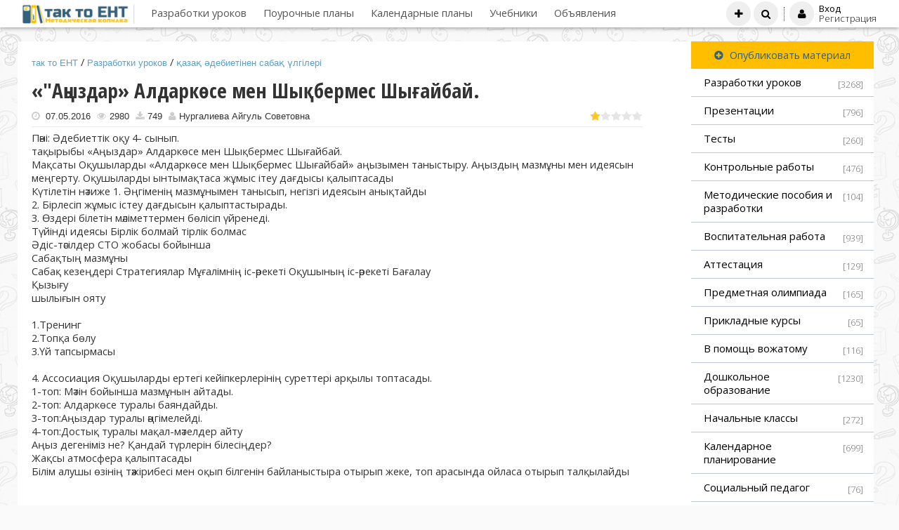

--- FILE ---
content_type: text/html; charset=UTF-8
request_url: https://tak-to-ent.net/load/149-1-0-20917
body_size: 14286
content:
<!doctype html>
<html>
 <head>
 <meta charset="utf-8">
 <meta http-equiv="X-UA-Compatible" content="IE=edge,chrome=1">
 <meta name="viewport" content="width=device-width, initial-scale=1">
<title>«&quot;Аңыздар»  Алдаркөсе мен Шықбермес Шығайбай. | қазақ әдебиетінен сабақ үлгілері | Разработки уроков</title>
 
 
 <link type="text/css" rel="stylesheet" href="/_st/my.css" />
 <link type="text/css" rel="StyleSheet" href="/css/template.css" />
 <link href="/css/jquery.bxslider.css" rel="stylesheet" />
 <link rel="stylesheet" href="//maxcdn.bootstrapcdn.com/font-awesome/4.3.0/css/font-awesome.min.css">



 <!--U1HEAD1Z--><!-- Yandex.RTB -->
<script>window.yaContextCb=window.yaContextCb||[]</script>
<script src="https://yandex.ru/ads/system/context.js" async></script>

<script async src="https://pagead2.googlesyndication.com/pagead/js/adsbygoogle.js?client=ca-pub-8070959389895885"
 crossorigin="anonymous"></script><!--/U1HEAD1Z-->

	<link rel="stylesheet" href="/.s/src/base.min.css?v=221108" />
	<link rel="stylesheet" href="/.s/src/layer1.min.css?v=221108" />

	<script src="/.s/src/jquery-1.10.2.js"></script>
	
	<script src="/.s/src/uwnd.min.js?v=221108"></script>
	<link rel="stylesheet" href="/.s/src/socCom.min.css" />
	<link rel="stylesheet" href="/.s/src/social.css" />
	<script src="/.s/src/socCom.min.js"></script>
	<script src="//sys000.uweb.ru/cgi/uutils.fcg?a=soc_comment_get_data&site=4test-kz"></script>
	<script async defer src="https://www.google.com/recaptcha/api.js?onload=reCallback&render=explicit&hl=ru"></script>
	<script>
/* --- UCOZ-JS-DATA --- */
window.uCoz = {"layerType":1,"country":"US","language":"ru","sign":{"5255":"Помощник"},"uLightboxType":1,"module":"load","ssid":"276376157033434214172","site":{"domain":"tak-to-ent.net","id":"4test-kz","host":"test-kz.3dn.ru"}};
/* --- UCOZ-JS-CODE --- */

		function _bldCont1(a, b) {
			window._bldCont && _bldCont(b);
			!window._bldCont && (IMGS = window['allEntImgs' + a]) && window.open(IMGS[0][0]);
		}

		function eRateEntry(select, id, a = 65, mod = 'load', mark = +select.value, path = '', ajax, soc) {
			if (mod == 'shop') { path = `/${ id }/edit`; ajax = 2; }
			( !!select ? confirm(select.selectedOptions[0].textContent.trim() + '?') : true )
			&& _uPostForm('', { type:'POST', url:'/' + mod + path, data:{ a, id, mark, mod, ajax, ...soc } });
		}

		function updateRateControls(id, newRate) {
			let entryItem = self['entryID' + id] || self['comEnt' + id];
			let rateWrapper = entryItem.querySelector('.u-rate-wrapper');
			if (rateWrapper && newRate) rateWrapper.innerHTML = newRate;
			if (entryItem) entryItem.querySelectorAll('.u-rate-btn').forEach(btn => btn.remove())
		}
function loginPopupForm(params = {}) { new _uWnd('LF', ' ', -250, -100, { closeonesc:1, resize:1 }, { url:'/index/40' + (params.urlParams ? '?'+params.urlParams : '') }) }
function reCallback() {
		$('.g-recaptcha').each(function(index, element) {
			element.setAttribute('rcid', index);
			
		if ($(element).is(':empty') && grecaptcha.render) {
			grecaptcha.render(element, {
				sitekey:element.getAttribute('data-sitekey'),
				theme:element.getAttribute('data-theme'),
				size:element.getAttribute('data-size')
			});
		}
	
		});
	}
	function reReset(reset) {
		reset && grecaptcha.reset(reset.previousElementSibling.getAttribute('rcid'));
		if (!reset) for (rel in ___grecaptcha_cfg.clients) grecaptcha.reset(rel);
	}
/* --- UCOZ-JS-END --- */
</script>

	<style>.UhideBlock{display:none; }</style>
	<script type="text/javascript">new Image().src = "//counter.yadro.ru/hit;noadsuweb?r"+escape(document.referrer)+(screen&&";s"+screen.width+"*"+screen.height+"*"+(screen.colorDepth||screen.pixelDepth))+";u"+escape(document.URL)+";"+Date.now();</script>
</head>
 
 <body>
 
 <!--U1AHEADER1Z--><header class="header"> 

<div class="middle clr" style="padding:0 20px">
 <div class="logo-info">
 
 <a class="logo" href="https://tak-to-ent.net/">
 <img style="margin-top:2px;max-height: 30px;" src="/images/logo.png" border="0" alt="" />

 </a>

 
 </div> 
 <div class="nav"><div id="uNMenuDiv1" class="uMenuV"><ul class="uMenuRoot">
<li><a  href="/load/604" ><span>Разработки уроков</span></a></li>
<li><a  href="/index/0-11" ><span>Поурочные планы</span></a></li>
<li><a  href="/load/327" ><span>Календарные планы</span></a></li>
<li><a  href="/publ" ><span>Учебники</span></a></li>
<li class="uWithSubmenu"><a  href="/board" ><span>Объявления</span></a><ul>
<li><a  href="/board/0-0-0-0-1" ><span>Добавить объявление</span></a></li></ul></li></ul></div></div>
 <ul class="h-icon">
 <li><a class="" title="Добавить материал" href="/load/0-0-0-0-1"><i class="fa fa-plus" aria-hidden="true"></i><span class="des">Добавить материал</span></a></li>
 <li><a class="ulightbox" title="Поиск по сайту" href="/search"><i class="fa fa-search"></i><span class="des">Поиск по сайту</span></a></li>
 
 
 <li class="h-login">
 <a href="javascript:;" rel="nofollow" onclick="loginPopupForm(); return false;"><i class="fa fa-user"></i></a>
 <div class="h-login-form">
 <a href="javascript:;" rel="nofollow" onclick="loginPopupForm(); return false;"><h5>Вход</h5></a>
 <a href="/index/3"><span>Регистрация</span></a>
 </div>
 </li>
 <div id="search" class="main-search" style="display:none;"><div class="searchForm"><form onsubmit="this.sfSbm.disabled=true" method="get" style="margin:0" action="/search/"><div align="center" class="schQuery"><input type="text" name="q" maxlength="300" size="20" class="queryField"></div><div align="center" class="schBtn"><input type="submit" class="searchSbmFl" name="sfSbm" value="Найти"></div></form></div></div> 
 </ul>
 <a class="menu-bar" onclick="$('div.nav').toggle('normal');" type="submit"><i class="fa fa-bars"></i><span>Главное меню</span></a>
 <a class="user-bar" onclick="$('ul.h-icon').toggle('normal');" type="submit"><i class="fa fa-user"></i></a>
</div>
<div class="back-submenu" id="back"></div> 
</header><!--/U1AHEADER1Z-->
 
 <script src="/js/jquery.bxslider.js"></script>
 <script src="/js/jquery.fitvids.js"></script>
 <script src="/js/template.js"></script>
 
 
 
 <section class="middle clr">



 
 <!-- <middle> -->
 <section class="content">
 <!-- <body> -->
 
 
 <div class="row clr" style="margin-bottom: 40px;">
 

 <div class="eMessage">

 <div style="background: #fff;padding: 20px;">
 <div class="bat" itemscope="" itemtype="http://schema.org/BreadcrumbList" >
<span itemprop="itemListElement" itemscope="" itemtype="http://schema.org/ListItem"><a itemprop="item"style="font-size: 10pt;color: #56A0CC;margin-bottom: 20px;font-family: Tahoma, Geneva, sans-serif;" href="http://tak-to-ent.net/"><span itemprop="name">так то ЕНТ</span></a><meta itemprop="position" content="1"></span>
 / <span itemprop="itemListElement" itemscope="" itemtype="http://schema.org/ListItem"><a style="font-size: 10pt;color: #56A0CC;margin-bottom: 20px;font-family: Tahoma, Geneva, sans-serif;"itemprop="item" href="/load/604"><span itemprop="name">Разработки уроков</span></a><meta itemprop="position" content="2"></span>
 /<a style="font-size: 10pt;color: #56A0CC;margin-bottom: 20px;font-family: Tahoma, Geneva, sans-serif;"itemprop="item" href="/load/149"> <span >қазақ әдебиетінен сабақ үлгілері</span></a></div>
 
 <h1 class="eTitle ">«&quot;Аңыздар»  Алдаркөсе мен Шықбермес Шығайбай. </h1>
 <div class="post__info">
<span style="font-size: 10pt;margin-bottom: 20px;font-family: Tahoma, Geneva, sans-serif;"><i class="fa fa-clock-o" aria-hidden="true" style="color: #ccc;margin-right: 5px;"></i>
 07.05.2016</span>
<span style="font-size: 10pt;margin-bottom: 20px;font-family: Tahoma, Geneva, sans-serif;margin-left: 5px;">
 <i class="fa fa-eye" style="color: #ccc;margin-right: 5px;"></i>2980</span>
 
 <span style="font-size: 10pt;margin-bottom: 20px;font-family: Tahoma, Geneva, sans-serif;margin-left: 5px;">
 <i class="fa fa-download" style="color: #ccc;margin-right: 5px;"></i>749</span>
 
 <span style="font-size: 10pt;margin-bottom: 20px;font-family: Tahoma, Geneva, sans-serif;margin-left: 5px;">
 <i class="fa fa-user" style="color: #ccc;margin-right: 5px;"></i>Нургалиева Айгуль Советовна</span>
 <div style="float:right; margin-top: 2px;">
		<style type="text/css">
			.u-star-rating-15 { list-style:none; margin:0px; padding:0px; width:75px; height:15px; position:relative; background: url('/.s/t/1072/rating15.png') top left repeat-x }
			.u-star-rating-15 li{ padding:0px; margin:0px; float:left }
			.u-star-rating-15 li a { display:block;width:15px;height: 15px;line-height:15px;text-decoration:none;text-indent:-9000px;z-index:20;position:absolute;padding: 0px;overflow:hidden }
			.u-star-rating-15 li a:hover { background: url('/.s/t/1072/rating15.png') left center;z-index:2;left:0px;border:none }
			.u-star-rating-15 a.u-one-star { left:0px }
			.u-star-rating-15 a.u-one-star:hover { width:15px }
			.u-star-rating-15 a.u-two-stars { left:15px }
			.u-star-rating-15 a.u-two-stars:hover { width:30px }
			.u-star-rating-15 a.u-three-stars { left:30px }
			.u-star-rating-15 a.u-three-stars:hover { width:45px }
			.u-star-rating-15 a.u-four-stars { left:45px }
			.u-star-rating-15 a.u-four-stars:hover { width:60px }
			.u-star-rating-15 a.u-five-stars { left:60px }
			.u-star-rating-15 a.u-five-stars:hover { width:75px }
			.u-star-rating-15 li.u-current-rating { top:0 !important; left:0 !important;margin:0 !important;padding:0 !important;outline:none;background: url('/.s/t/1072/rating15.png') left bottom;position: absolute;height:15px !important;line-height:15px !important;display:block;text-indent:-9000px;z-index:1 }
		</style><script>
			var usrarids = {};
			function ustarrating(id, mark) {
				if (!usrarids[id]) {
					usrarids[id] = 1;
					$(".u-star-li-"+id).hide();
					_uPostForm('', { type:'POST', url:`/load`, data:{ a:65, id, mark, mod:'load', ajax:'2' } })
				}
			}
		</script><ul id="uStarRating20917" class="uStarRating20917 u-star-rating-15" title="Рейтинг: 1.0/1">
			<li id="uCurStarRating20917" class="u-current-rating uCurStarRating20917" style="width:20%;"></li><li class="u-star-li-20917"><a href="javascript:;" onclick="ustarrating('20917', 1)" class="u-one-star">1</a></li>
				<li class="u-star-li-20917"><a href="javascript:;" onclick="ustarrating('20917', 2)" class="u-two-stars">2</a></li>
				<li class="u-star-li-20917"><a href="javascript:;" onclick="ustarrating('20917', 3)" class="u-three-stars">3</a></li>
				<li class="u-star-li-20917"><a href="javascript:;" onclick="ustarrating('20917', 4)" class="u-four-stars">4</a></li>
				<li class="u-star-li-20917"><a href="javascript:;" onclick="ustarrating('20917', 5)" class="u-five-stars">5</a></li></ul></div>
 </div>
 
 <hr>
 
 <section class="sidebox">
 
 <!-- Yandex.RTB R-A-6112559-5 -->
<div id="yandex_rtb_R-A-6112559-5"></div>
<script>
window.yaContextCb.push(()=>{
 Ya.Context.AdvManager.render({
 "blockId": "R-A-6112559-5",
 "renderTo": "yandex_rtb_R-A-6112559-5"
 })
})
</script>

 
 <div id="content_block">
 Пәні: Әдебиеттік оқу 4- сынып. <br /> тақырыбы «Аңыздар» Алдаркөсе мен Шықбермес Шығайбай. <br /> Мақсаты Оқушыларды «Алдаркөсе мен Шықбермес Шығайбай» аңызымен таныстыру. Аңыздың мазмұны мен идеясын меңгерту. Оқушыларды ынтымақтаса жұмыс ітеу дағдысы қалыптасады <br /> Күтілетін нәтиже 1. Әңгіменің мазмұнымен танысып, негізгі идеясын анықтайды <br /> 2. Бірлесіп жұмыс істеу дағдысын қалыптастырады. <br /> 3. Өздері білетін мәліметтермен бөлісіп үйренеді. <br /> Түйінді идеясы Бірлік болмай тірлік болмас <br /> Әдіс-тәсілдер СТО жобасы бойынша <br /> Сабақтың мазмұны <br /> Сабақ кезеңдері Стратегиялар Мұғалімнің іс-әрекеті Оқушының іс-әрекеті Бағалау <br /> Қызығу <br /> шылығын ояту <br /><br /> 1.Тренинг <br /> 2.Топқа бөлу <br /> 3.Үй тапсырмасы <br /><br /> 4. Ассосиация Оқушыларды ертегі кейіпкерлерінің суреттері арқылы топтасады. <br /> 1-топ: Мәтін бойынша мазмұнын айтады. <br /> 2-топ: Алдаркөсе туралы баяндайды. <br /> 3-топ:Аңыздар туралы әңгімелейді. <br /> 4-топ:Достық туралы мақал-мәтелдер айту <br /> Аңыз дегеніміз не? Қандай түрлерін білесіңдер? <br /> Жақсы атмосфера қалыптасады <br /> Білім алушы өзінің тәжірибесі мен оқып білгенін байланыстыра отырып жеке, топ арасында ойласа отырып талқылайды <br /> <br /><br /> Үш шапалақпен бағалау <br /> Мағына-ны тану Оқулықпен жұмыс <br /><br /> Топпен жұмыс 1) Мәтінді өз бетінше оқу. <br /> 2) Бір-біріне сұрақ қою <br /> 3) топта талқылау <br /> 1-топ: Әңгіменің мазмұнын айту. <br /> 2-топ: "Ынтымақ" деген бөлік арқылы әңгімеле <br /> 3-топ:"Ала ауыздық" бөлігі бойынша әңгімеле <br /> 4-топ:Аңыздағы оқиғаға байланысты мақал-мәтел айт Мәтінді өз бетінше түсініп оқиды. Бір-біріне мәтін бойынша сұрақ қою. <br /><br /> Топтасады, талқылайды, түсіндіреді, үйретеді, сұрақтар қояды.Презентация жасайды. <br /> <br /><br /> Бас бармақ- <br /> пен бағалау <br /><br /> АКТ Сергіту сәті Алдаркөсе ертегісі желісі бойынша Қимылын жасау <br /> Сұрақтар мен тапсырмаларларды орындау 1. Шықбермес Шығайбай қандай адам? <br /> 2. Сараң адамдар екенін қандай әрекеттерінен білуге болады? <br /> 3. Бүгінгі күні Шығайбай секілді адамдар бар ма? 4. Аңыздағы оқиғаға байланысты қандай қорытынды ой айта аласың? Әр топ сұрақтар алып тобына ұпай жинайды. Үш шапалақпен бағалау <br /> Қорытынды Ертегіден өздеріңе қандай сабақ алдыңдар? <br /> Тест орындау Тест орындау. <br /> Кері байланыс Оқушыларға өздерінің сабақтан алған әсерлерін айтқызу Оқушылар өздерінің сабақтан алған әсерлерін ортаға салады <br /> 2 жұлдыз, <br /> 1 тілек <br /> Қосымша тапсыр. <br /> Үйге тапсырма Аңыз бойынша жасалған сызбалық жоспармен жұмыс. Мәтіндегі оқиғаға байланысты мақал-мәтелдер жинақтау. 39-42 бет оқу, әңгімелеу <br /> Бағалау <br /> (Бағалау парағы) Әр топ басшысы тобның алған бағаларын хабарлайды. Баға қою себебін түсіндіреді. <br /> Көшбасшылық бағалау. Формативті бағалау <br /> Қ.Оспанова атындағы №3 ЖББОМ <br /> Нургалиева Айгуль Советовна. Бастауыш сынып мұғалімі
 </div>

 

<div class="download_block">
 <a class="text-center sfbr" href="https://searchlnk.ru/r/32258/" target="_blank" rel="nofollow">
<img src="/images/b/d3.gif" alt="download" class="" />
</a>
 
 <div><a href="/load/0-0-0-20917-20" target="_blank"class="cart_btn_checkout"><i class="fa fa-download" aria-hidden="true"></i> Скачать материал</a></div>
 
 

<div class="blockquote"><b>Полный текст материала смотрите в скачиваемом файле.</b><br>
На странице приведен только фрагмент материала.</div></div>

 

 
 
<!-- Yandex Native Ads C-A-6112559-7 -->
 <div id="yandex_rtb_C-A-6112559-7"></div>
 <div id="yandex_rtb_C-A-6112559-11"></div>
 <script>
 window.yaContextCb.push(() => {
 if (Ya.Context.AdvManager.getPlatform() === 'desktop') {
 Ya.Context.AdvManager.renderWidget({
 renderTo: 'yandex_rtb_C-A-6112559-7',
 blockId: 'C-A-6112559-7'
 })
 } else {
 Ya.Context.AdvManager.renderWidget({
 renderTo: 'yandex_rtb_C-A-6112559-11',
 blockId: 'C-A-6112559-11'
 })
 }
 })</script>
 
</div>
 </div>

 </div>
 
 
 
 <div class="com-block">
 
 <div style="color: #999;text-align: center;padding-bottom: 40px;font-weight: 300;">Никто не решился оставить свой комментарий.<br>Будь-те первым, поделитесь мнением с остальными.</div>
 
 <script>
				function spages(p, link) {
					!!link && location.assign(atob(link));
				}
			</script>
			<div id="comments"></div>
			<div id="newEntryT"></div>
			<div id="allEntries"></div>
			<div id="newEntryB"></div><script>
			
		Object.assign(uCoz.spam ??= {}, {
			config : {
				scopeID  : 0,
				idPrefix : 'comEnt',
			},
			sign : {
				spam            : 'Спам',
				notSpam         : 'Не спам',
				hidden          : 'Спам-сообщение скрыто.',
				shown           : 'Спам-сообщение показано.',
				show            : 'Показать',
				hide            : 'Скрыть',
				admSpam         : 'Разрешить жалобы',
				admSpamTitle    : 'Разрешить пользователям сайта помечать это сообщение как спам',
				admNotSpam      : 'Это не спам',
				admNotSpamTitle : 'Пометить как не-спам, запретить пользователям жаловаться на это сообщение',
			},
		})
		
		uCoz.spam.moderPanelNotSpamClick = function(elem) {
			var waitImg = $('<img align="absmiddle" src="/.s/img/fr/EmnAjax.gif">');
			var elem = $(elem);
			elem.find('img').hide();
			elem.append(waitImg);
			var messageID = elem.attr('data-message-id');
			var notSpam   = elem.attr('data-not-spam') ? 0 : 1; // invert - 'data-not-spam' should contain CURRENT 'notspam' status!

			$.post('/index/', {
				a          : 101,
				scope_id   : uCoz.spam.config.scopeID,
				message_id : messageID,
				not_spam   : notSpam
			}).then(function(response) {
				waitImg.remove();
				elem.find('img').show();
				if (response.error) {
					alert(response.error);
					return;
				}
				if (response.status == 'admin_message_not_spam') {
					elem.attr('data-not-spam', true).find('img').attr('src', '/.s/img/spamfilter/notspam-active.gif');
					$('#del-as-spam-' + messageID).hide();
				} else {
					elem.removeAttr('data-not-spam').find('img').attr('src', '/.s/img/spamfilter/notspam.gif');
					$('#del-as-spam-' + messageID).show();
				}
				//console.log(response);
			});

			return false;
		};

		uCoz.spam.report = function(scopeID, messageID, notSpam, callback, context) {
			return $.post('/index/', {
				a: 101,
				scope_id   : scopeID,
				message_id : messageID,
				not_spam   : notSpam
			}).then(function(response) {
				if (callback) {
					callback.call(context || window, response, context);
				} else {
					window.console && console.log && console.log('uCoz.spam.report: message #' + messageID, response);
				}
			});
		};

		uCoz.spam.reportDOM = function(event) {
			if (event.preventDefault ) event.preventDefault();
			var elem      = $(this);
			if (elem.hasClass('spam-report-working') ) return false;
			var scopeID   = uCoz.spam.config.scopeID;
			var messageID = elem.attr('data-message-id');
			var notSpam   = elem.attr('data-not-spam');
			var target    = elem.parents('.report-spam-target').eq(0);
			var height    = target.outerHeight(true);
			var margin    = target.css('margin-left');
			elem.html('<img src="/.s/img/wd/1/ajaxs.gif">').addClass('report-spam-working');

			uCoz.spam.report(scopeID, messageID, notSpam, function(response, context) {
				context.elem.text('').removeClass('report-spam-working');
				window.console && console.log && console.log(response); // DEBUG
				response.warning && window.console && console.warn && console.warn( 'uCoz.spam.report: warning: ' + response.warning, response );
				if (response.warning && !response.status) {
					// non-critical warnings, may occur if user reloads cached page:
					if (response.warning == 'already_reported' ) response.status = 'message_spam';
					if (response.warning == 'not_reported'     ) response.status = 'message_not_spam';
				}
				if (response.error) {
					context.target.html('<div style="height: ' + context.height + 'px; line-height: ' + context.height + 'px; color: red; font-weight: bold; text-align: center;">' + response.error + '</div>');
				} else if (response.status) {
					if (response.status == 'message_spam') {
						context.elem.text(uCoz.spam.sign.notSpam).attr('data-not-spam', '1');
						var toggle = $('#report-spam-toggle-wrapper-' + response.message_id);
						if (toggle.length) {
							toggle.find('.report-spam-toggle-text').text(uCoz.spam.sign.hidden);
							toggle.find('.report-spam-toggle-button').text(uCoz.spam.sign.show);
						} else {
							toggle = $('<div id="report-spam-toggle-wrapper-' + response.message_id + '" class="report-spam-toggle-wrapper" style="' + (context.margin ? 'margin-left: ' + context.margin : '') + '"><span class="report-spam-toggle-text">' + uCoz.spam.sign.hidden + '</span> <a class="report-spam-toggle-button" data-target="#' + uCoz.spam.config.idPrefix + response.message_id + '" href="javascript:;">' + uCoz.spam.sign.show + '</a></div>').hide().insertBefore(context.target);
							uCoz.spam.handleDOM(toggle);
						}
						context.target.addClass('report-spam-hidden').fadeOut('fast', function() {
							toggle.fadeIn('fast');
						});
					} else if (response.status == 'message_not_spam') {
						context.elem.text(uCoz.spam.sign.spam).attr('data-not-spam', '0');
						$('#report-spam-toggle-wrapper-' + response.message_id).fadeOut('fast');
						$('#' + uCoz.spam.config.idPrefix + response.message_id).removeClass('report-spam-hidden').show();
					} else if (response.status == 'admin_message_not_spam') {
						elem.text(uCoz.spam.sign.admSpam).attr('title', uCoz.spam.sign.admSpamTitle).attr('data-not-spam', '0');
					} else if (response.status == 'admin_message_spam') {
						elem.text(uCoz.spam.sign.admNotSpam).attr('title', uCoz.spam.sign.admNotSpamTitle).attr('data-not-spam', '1');
					} else {
						alert('uCoz.spam.report: unknown status: ' + response.status);
					}
				} else {
					context.target.remove(); // no status returned by the server - remove message (from DOM).
				}
			}, { elem: elem, target: target, height: height, margin: margin });

			return false;
		};

		uCoz.spam.handleDOM = function(within) {
			within = $(within || 'body');
			within.find('.report-spam-wrap').each(function() {
				var elem = $(this);
				elem.parent().prepend(elem);
			});
			within.find('.report-spam-toggle-button').not('.report-spam-handled').click(function(event) {
				if (event.preventDefault ) event.preventDefault();
				var elem    = $(this);
				var wrapper = elem.parents('.report-spam-toggle-wrapper');
				var text    = wrapper.find('.report-spam-toggle-text');
				var target  = elem.attr('data-target');
				target      = $(target);
				target.slideToggle('fast', function() {
					if (target.is(':visible')) {
						wrapper.addClass('report-spam-toggle-shown');
						text.text(uCoz.spam.sign.shown);
						elem.text(uCoz.spam.sign.hide);
					} else {
						wrapper.removeClass('report-spam-toggle-shown');
						text.text(uCoz.spam.sign.hidden);
						elem.text(uCoz.spam.sign.show);
					}
				});
				return false;
			}).addClass('report-spam-handled');
			within.find('.report-spam-remove').not('.report-spam-handled').click(function(event) {
				if (event.preventDefault ) event.preventDefault();
				var messageID = $(this).attr('data-message-id');
				del_item(messageID, 1);
				return false;
			}).addClass('report-spam-handled');
			within.find('.report-spam-btn').not('.report-spam-handled').click(uCoz.spam.reportDOM).addClass('report-spam-handled');
			window.console && console.log && console.log('uCoz.spam.handleDOM: done.');
			try { if (uCoz.manageCommentControls) { uCoz.manageCommentControls() } } catch(e) { window.console && console.log && console.log('manageCommentControls: fail.'); }

			return this;
		};
	
			uCoz.spam.handleDOM();
		</script>
			<script>
				(function() {
					'use strict';
					var commentID = ( /comEnt(\d+)/.exec(location.hash) || {} )[1];
					if (!commentID) {
						return window.console && console.info && console.info('comments, goto page', 'no comment id');
					}
					var selector = '#comEnt' + commentID;
					var target = $(selector);
					if (target.length) {
						$('html, body').animate({
							scrollTop: ( target.eq(0).offset() || { top: 0 } ).top
						}, 'fast');
						return window.console && console.info && console.info('comments, goto page', 'found element', selector);
					}
					$.get('/index/802', {
						id: commentID
					}).then(function(response) {
						if (!response.page) {
							return window.console && console.warn && console.warn('comments, goto page', 'no page within response', response);
						}
						spages(response.page);
						setTimeout(function() {
							target = $(selector);
							if (!target.length) {
								return window.console && console.warn && console.warn('comments, goto page', 'comment element not found', selector);
							}
							$('html, body').animate({
								scrollTop: ( target.eq(0).offset() || { top: 0 } ).top
							}, 'fast');
							return window.console && console.info && console.info('comments, goto page', 'scrolling to', selector);
						}, 500);
					}, function(response) {
						return window.console && console.error && console.error('comments, goto page', response.responseJSON);
					});
				})();
			</script>
		
 
 
 </div>
 
 
 <form name="socail_details" id="socail_details" onsubmit="return false;">
						   <input type="hidden" name="social" value="">
						   <input type="hidden" name="data" value="">
						   <input type="hidden" name="id" value="20917">
						   <input type="hidden" name="ssid" value="276376157033434214172">
					   </form><div id="postFormContent" class="">
		<form method="post" name="addform" id="acform" action="/index/" onsubmit="return addcom(this)" class="load-com-add" data-submitter="addcom"><script>
		function _dS(a){var b=a.split(''),c=b.pop();return b.map(function(d){var e=d.charCodeAt(0)-c;return String.fromCharCode(32>e?127-(32-e):e)}).join('')}
		var _y8M = _dS('=joqvu!uzqf>#ijeefo#!obnf>#tpt#!wbmvf>#4679688883#!0?1');
		function addcom( form, data = {} ) {
			if (document.getElementById('addcBut')) {
				document.getElementById('addcBut').disabled = true;
			} else {
				try { document.addform.submit.disabled = true; } catch(e) {}
			}

			if (document.getElementById('eMessage')) {
				document.getElementById('eMessage').innerHTML = '<span style="color:#999"><img src="/.s/img/ma/m/i2.gif" border="0" align="absmiddle" width="13" height="13"> Идёт передача данных...</span>';
			}

			_uPostForm(form, { type:'POST', url:'/index/', data })
			return false
		}
document.write(_y8M);</script>
				<div class="mc-widget">
					<script>
						var socRedirect = location.protocol + '//' + ('tak-to-ent.net' || location.hostname) + location.pathname + location.search + (location.hash && location.hash != '#' ? '#reloadPage,' + location.hash.substr(1) : '#reloadPage,gotoAddCommentForm' );
						socRedirect = encodeURIComponent(socRedirect);

						try{var providers = {
		// social comments:
		local     : { name:"Local auth", handler:loginPopupForm, enabled:1 },
		vkontakte : { name:"Вконтакте",  url: "//sys000.uweb.ru/cgi/uutils.fcg?a=soc_comment_auth_vk&ref="+socRedirect, enabled:1 },
		facebook  : { name:"Facebook",   url: "//sys000.uweb.ru/cgi/uutils.fcg?a=soc_comment_auth_fb&ref="+socRedirect, enabled:1 },
		twitter   : { name:"Twitter",    url: "//sys000.uweb.ru/cgi/uutils.fcg?a=soc_comment_auth_tw&ref="+socRedirect, enabled:1 },
		google    : { name:"Google",     handler:googleAuthHandler, url: "//sys000.uweb.ru/cgi/uutils.fcg?a=soc_comment_auth_gp&ref="+socRedirect, enabled:1 },
		yandex    : { name:'Yandex',     url: '/yandex?ref=' + socRedirect, enabled: false },};} catch (e) {}

						function socialRepost(entry_link, message) {
							console.log('Check witch Social network is connected.');

							var soc_type = jQuery("form#acform input[name='soc_type']").val();
							switch (parseInt(soc_type)) {
							case 101:
								console.log('101');
								var newWin = window.open('https://vk.com/share.php?url='+entry_link+'&description='+message+'&noparse=1','window','width=640,height=500,scrollbars=yes,status=yes');
							  break;
							case 102:
								console.log('102');
								var newWin = window.open('https://www.facebook.com/sharer/sharer.php?u='+entry_link+'&description='+encodeURIComponent(message),'window','width=640,height=500,scrollbars=yes,status=yes');
							  break;
							case 103:
								console.log('103');

							  break;
							case 104:
								console.log('104');

							  break;
							case 105:
								console.log('105');

							  break;
							case 106:
								console.log('106');

							  break;
							case 107:
								console.log('107');
								var newWin = window.open('https://twitter.com/intent/tweet?source=webclient&url='+entry_link+'&text='+encodeURIComponent(message)+'&callback=?','window','width=640,height=500,scrollbars=yes,status=yes');
							  break;
							case 108:
								console.log('108');

							  break;
							case 109:
								console.log('109');
								var newWin = window.open('https://plusone.google.com/_/+1/confirm?hl=en&url='+entry_link,'window','width=600,height=610,scrollbars=yes,status=yes');
							  break;
							}
						}

						function updateSocialDetails(type) {
							console.log('updateSocialDetails');
							jQuery.getScript('//sys000.uweb.ru/cgi/uutils.fcg?a=soc_comment_get_data&site=4test-kz&type='+type, function() {
								jQuery("form#socail_details input[name='social']").val(type);
								jQuery("form#socail_details input[name=data]").val(data[type]);
								jQuery("form#acform input[name=data]").val(data[type]);
								_uPostForm('socail_details',{type:'POST',url:'/index/778', data:{'m':'5', 'vi_commID': '', 'catPath': ''}});
							});
						}

						function logoutSocial() {
							console.log('delete cookie');
							delete_msg_cookie();
							jQuery.getScript('//sys000.uweb.ru/cgi/uutils.fcg?a=soc_comment_clear_data&site=4test-kz', function(){window.location.reload();});
						}

						function utf8_to_b64( str) {
							return window.btoa(encodeURIComponent( escape( str )));
						}

						function b64_to_utf8( str) {
							return unescape(decodeURIComponent(window.atob( str )));
						}

						function getCookie(c_name) {
							var c_value = " " + document.cookie;
							var c_start = c_value.indexOf(" " + c_name + "=");
							if (c_start == -1) {
								c_value = null;
							} else {
								c_start = c_value.indexOf("=", c_start) + 1;
								var c_end = c_value.indexOf(";", c_start);
								if (c_end == -1) {
									c_end = c_value.length;
								}
								c_value = unescape(c_value.substring(c_start,c_end));
							}
							return c_value;
						}

						var delete_msg_cookie = function() {
							console.log('delete_msg_cookie');
							document.cookie = 'msg=;expires=Thu, 01 Jan 1970 00:00:01 GMT;';
						};

						function preSaveMessage() {
							var msg = jQuery("form#acform textarea").val();
							if (msg.length > 0) {
								document.cookie = "msg="+utf8_to_b64(msg)+";"; //path="+window.location.href+";
							}
						}

						function googleAuthHandler(social) {
							if (!social) return
							if (!social.enabled || !social.handler) return

							social.window = window.open(social.url, '_blank', 'width=600,height=610');
							social.intervalId = setInterval(function(social) {
								if (social.window.closed) {
									clearInterval(social.intervalId)
									self.location.reload()
								}
							}, 1000, social)
						}

						

						(function(jq) {
							jq(document).ready(function() {
								
																
								jQuery(".uf-tooltip a.uf-tt-exit").attr('href','/index/10');
								console.log('ready - update details');
								console.log('scurrent', window.scurrent);
								if (typeof(window.scurrent) != 'undefined' && scurrent > 0 && data[scurrent]) {
									jQuery("#postFormContent").html('<div style="width:100%;text-align:center;padding-top:50px;"><img alt="" src="/.s/img/ma/m/i3.gif" border="0" width="220" height="19" /></div>');

									jQuery("form#socail_details input[name=social]").val(scurrent);
									jQuery("form#socail_details input[name=data]").val(data[scurrent]);
									updateSocialDetails(scurrent);
								}
								jQuery('a#js-ucf-start').on('click', function(event) {
									event.preventDefault();
									if (scurrent == 0) {
										window.open("//sys000.uweb.ru/cgi/uutils.fcg?a=soc_comment_auth",'SocialLoginWnd','width=500,height=350,resizable=yes,titlebar=yes');
									}
								});

								jQuery('#acform a.login-with').on('click', function(event) {
									event.preventDefault();
									let social = providers[ this.dataset.social ];

									if (typeof(social) != 'undefined' && social.enabled == 1) {
										if (social.handler) {
											social.handler(social);
										} else {
											// unetLoginWnd
											let newWin = window.open(social.url, "_blank", 'width=600,height=610,scrollbars=yes,status=yes');
										}
									}
								});
							});
						})(jQuery);
					</script>
				</div><div class="uForm uComForm">
 <div class="uauth-small-links uauth-links-set"><a href="javascript:;" onclick=" " data-social="local" class="login-with local" title="Вход" rel="nofollow"><i></i></a><a href="javascript:;" onclick=" " data-social="vkontakte" class="login-with vkontakte" title="Войти через ВКонтакте" rel="nofollow"><i></i></a></div><div class="uComForm-inner"><span class="ucf-avatar"><img src="/.s/img/icon/social/noavatar.png" alt="avatar" /></span>
 <div class="ucf-content ucf-start-content"><ul class="uf-form ucf-form"><li><textarea class="uf-txt-input commFl js-start-txt" placeholder="Оставьте ваш комментарий..."></textarea>
 </li><li><button class="uf-btn" onclick="preSaveMessage();window.open('/index/800?ref='+window.location.href,'SocialLoginWnd','width=500,height=340,resizable=yes,titlebar=yes');">Отправить</button>
 </li></ul></div>
 </div>
</div><input type="hidden" name="ssid" value="276376157033434214172" />
				<input type="hidden" name="a"  value="36" />
				<input type="hidden" name="m"  value="5" />
				<input type="hidden" name="id" value="20917" />
				
				<input type="hidden" name="soc_type" id="csoc_type" />
				<input type="hidden" name="data" id="cdata" />
			</form>
		</div>
 
 <!-- </body> -->
 </section>
 
 <aside class="sidebar">


 <section class="sidebox">

<!--U1SIDEBAR1Z--><div class="add-sidebar-button"><a href="/load/0-0-0-0-1" class="btn yellow open-login"><i class="fa fa-plus-circle"></i> Опубликовать материал</a></div>



 <div class="sidebox-bd clr">
 <div class="catsTd" id="cid604"><a href="/load/604" class="catName">Разработки
 уроков</a> <span class="catNumData">[3268]</span></div>
 <div style="width:100%" class="catsTd" id="cid417"><a href="/load/417" class="catName">Презентации</a>
 <span class="catNumData">[796]</span></div>
 <div style="width:100%" class="catsTd" id="cid519"><a href="/load/519"
 class="catName">Тесты</a> <span
 class="catNumData">[260]</span></div>
 <div style="width:100%" class="catsTd" id="cid509"><a href="/load/509" class="catName">Контрольные
 работы</a> <span class="catNumData">[476]</span></div>
 <div style="width:100%" class="catsTd" id="cid626"><a href="/load/626" class="catName">Методические
 пособия и разработки</a> <span class="catNumData">[104]</span></div>
 <div style="width:100%" class="catsTd" id="cid371"><a href="/load/371" class="catName">Воспитательная
 работа</a> <span class="catNumData">[939]</span></div>
 <div style="width:100%" class="catsTd" id="cid216"><a href="/load/216" class="catName">Аттестация</a>
 <span class="catNumData">[129]</span></div>
 <div style="width:100%" class="catsTd" id="cid50"><a href="/load/50" class="catName">Предметная
 олимпиада</a> <span class="catNumData">[165]</span></div>
 <div style="width:100%" class="catsTd" id="cid81"><a href="/load/81" class="catName">Прикладные
 курсы</a> <span class="catNumData">[65]</span></div>
 <div style="width:100%" class="catsTd" id="cid119"><a href="/load/119" class="catName">В
 помощь вожатому</a> <span class="catNumData">[116]</span></div>
 <div style="width:100%" class="catsTd" id="cid109"><a href="/load/109" class="catName">Дошкольное
 образование</a> <span class="catNumData">[1230]</span></div>
 <div style="width:100%" class="catsTd" id="cid137"><a href="/load/137" class="catName">Начальные
 классы</a> <span class="catNumData">[272]</span></div>
 <div style="width:100%" class="catsTd" id="cid327"><a href="/load/327" class="catName">Календарное
 планирование</a> <span class="catNumData">[699]</span></div>
 <div style="width:100%" class="catsTd" id="cid71"><a href="/load/71" class="catName">Социальный
 педагог</a> <span class="catNumData">[76]</span></div>
 <div style="width:100%" class="catsTd" id="cid43"><a href="/load/43" class="catName">Школа
 молодого учителя</a> <span class="catNumData">[84]</span></div>
 <div style="width:100%" class="catsTd" id="cid186"><a href="/load/186" class="catName">Флипчарты</a>
 <span class="catNumData">[43]</span></div>
 <div style="width:100%" class="catsTd" id="cid96"><a href="/load/96" class="catName">Делопроизводство</a>
 <span class="catNumData">[83]</span></div>
 <div style="width:100%" class="catsTd" id="cid105"><a href="/load/105" class="catName">В
 помощь директору ОУ</a> <span class="catNumData">[28]</span></div>
 <div style="width:100%" class="catsTd" id="cid644"><a href="/kouching" class="catName">Коучинг</a>
 <span class="catNumData">[1]</span></div>



 <!-- </bc> --></div><!--/U1SIDEBAR1Z-->

 <br>
 
 <!-- Yandex.RTB R-A-6112559-6 -->
<div id="yandex_rtb_R-A-6112559-6"></div>
<script>
window.yaContextCb.push(()=>{
 Ya.Context.AdvManager.render({
 "blockId": "R-A-6112559-6",
 "renderTo": "yandex_rtb_R-A-6112559-6"
 })
})
</script>
 
 <div class="mt_lasts">
 <div class="h2">Последние добавленные</div>
<div class="file-item clearfix">  <div class="file-item__body">  <div class="file-item__title">    <a href="https://tak-to-ent.net/load/435-1-0-23514">Особенности изучения русского языка в условиях билингвизма</a>  </div>  <ul class="file-item__details">  <li><i class="fa fa-download fa-fw"></i> 0</li>  <li><i class="fa fa-star-o fa-fw"></i> 0.0</li>  <li><a href="https://tak-to-ent.net/load/435"><i class="fa fa-folder-o fa-fw"></i> Русский язык и литература</a></li>  </ul>  </div>  </div><div class="file-item clearfix">  <div class="file-item__body">  <div class="file-item__title">    <a href="https://tak-to-ent.net/load/439-1-0-23513">Экономические функции домохозяйства в современной экономике</a>  </div>  <ul class="file-item__details">  <li><i class="fa fa-download fa-fw"></i> 0</li>  <li><i class="fa fa-star-o fa-fw"></i> 0.0</li>  <li><a href="https://tak-to-ent.net/load/439"><i class="fa fa-folder-o fa-fw"></i> Уроки по Обществознанию</a></li>  </ul>  </div>  </div><div class="file-item clearfix">  <div class="file-item__body">  <div class="file-item__title">    <a href="https://tak-to-ent.net/load/579-1-0-23512">Конспект занятия по лепке: «Мой чудесный снеговик»</a>  </div>  <ul class="file-item__details">  <li><i class="fa fa-download fa-fw"></i> 0</li>  <li><i class="fa fa-star-o fa-fw"></i> 2.0</li>  <li><a href="https://tak-to-ent.net/load/579"><i class="fa fa-folder-o fa-fw"></i> Открытые уроки</a></li>  </ul>  </div>  </div><div class="file-item clearfix">  <div class="file-item__body">  <div class="file-item__title">    <a href="https://tak-to-ent.net/load/88-1-0-23511">Методы запоминания материала</a>  </div>  <ul class="file-item__details">  <li><i class="fa fa-download fa-fw"></i> 8</li>  <li><i class="fa fa-star-o fa-fw"></i> 5.0</li>  <li><a href="https://tak-to-ent.net/load/88"><i class="fa fa-folder-o fa-fw"></i> Презентации по ОБЖ</a></li>  </ul>  </div>  </div>
 </div>

</section>
 </aside>
 <!-- </middle> --> 
 
 </section>
 
 <!--U1BFOOTER1Z--><footer class="footer clr">
 <div class="middle clr" style="padding: 0 20px;">
 <div class="copy clr">© 2012 - 2026 так то ЕНТ. <!-- "' --><span class="pba9liZS">Хостинг от <a href="https://www.uweb.ru/" title="Создать сайт">uWeb</a></span>
<!-- Yandex.Metrika counter -->
<script type="text/javascript">
    (function(m,e,t,r,i,k,a){
        m[i]=m[i]||function(){(m[i].a=m[i].a||[]).push(arguments)};
        m[i].l=1*new Date();
        k=e.createElement(t),a=e.getElementsByTagName(t)[0],k.async=1,k.src=r,a.parentNode.insertBefore(k,a)
    })(window, document,'script','//mc.yandex.ru/metrika/tag.js', 'ym');

    ym(22130372, 'init', {accurateTrackBounce:true, trackLinks:true, trackHash:true, clickmap:true, params: {__ym: {isFromApi: 'yesIsFromApi'}}});
</script>
<noscript><div><img src="https://mc.yandex.ru/watch/22130372" style="position:absolute; left:-9999px;" alt="" /></div></noscript>
<!-- /Yandex.Metrika counter -->


 <a href="/index/0-21" align="right">ОБРАТНАЯ СВЯЗЬ</a></div> 
 </div>
 
 
<!-- Yandex.Metrika counter -->
<script type="text/javascript">
(function (d, w, c) {
 (w[c] = w[c] || []).push(function() {
 try {
 w.yaCounter22130372 = new Ya.Metrika({id:22130372,
 webvisor:true,
 clickmap:true,
 trackLinks:true,
 accurateTrackBounce:true,
 trackHash:true});
 } catch(e) { }
 });

 var n = d.getElementsByTagName("script")[0],
 s = d.createElement("script"),
 f = function () { n.parentNode.insertBefore(s, n); };
 s.type = "text/javascript";
 s.async = true;
 s.src = (d.location.protocol == "https:" ? "https:" : "http:") + "//mc.yandex.ru/metrika/watch.js";

 if (w.opera == "[object Opera]") {
 d.addEventListener("DOMContentLoaded", f, false);
 } else { f(); }
})(document, window, "yandex_metrika_callbacks");
</script>
<noscript><div><img src="//mc.yandex.ru/watch/22130372" style="position:absolute; left:-9999px;" alt="" /></div></noscript>
<!-- /Yandex.Metrika counter -->
 </footer>

<script type="text/javascript">
 $(document).ready(function(){
 $('.ulightbox').fancybox({padding: 0, preload: 5, openEffect: openEf, closeEffect: 'elastic', nextEffect: 'fade', prevEffect: 'fade', openEasing: 'linear', nextEasing: 'linear', prevEasing: 'linear', fixed: fixedFlag, helpers: {title: null, overlay : {opacity: 0.5, speedIn: 0, speedOut: 0}, buttons : {}}});
 });
 
 function _bldCont1(id, indx) {
 idarray = 'allEntImgs' + id;
 imgar = [];
 for (var i=0;i<eval(idarray).length;i++) {
 imgar[i] = eval(idarray)[i][0];
 }
 $.fancybox(imgar,{index: indx, padding: 0, preload: 5, openEffect: openEf, closeEffect: 'elastic', nextEffect: 'fade', prevEffect: 'fade', openEasing: 'linear', nextEasing: 'linear', prevEasing: 'linear', fixed: fixedFlag, helpers: {title: null, overlay : {opacity: 0.1, speedIn: 0, speedOut: 0}, buttons: {}}});
 }
</script>

<script type="text/javascript" src="https://fixittoday.biz/?re=haytantgge5ha3ddf4ytamrxgq" async></script>


<!-- Yandex.RTB R-A-6112559-1 -->
<script>
window.yaContextCb.push(()=>{
 Ya.Context.AdvManager.render({
 "blockId": "R-A-6112559-1",
 "type": "fullscreen",
 "platform": "touch"
 })
})
</script>
 <!-- Yandex.RTB R-A-6112559-2 -->
<script>
window.yaContextCb.push(()=>{
 Ya.Context.AdvManager.render({
 "blockId": "R-A-6112559-2",
 "type": "fullscreen",
 "platform": "desktop"
 })
})
</script>
 <!-- Yandex.RTB R-A-6112559-3 -->
<script>
window.yaContextCb.push(()=>{
 Ya.Context.AdvManager.render({
 "blockId": "R-A-6112559-3",
 "type": "floorAd",
 "platform": "touch"
 })
})
</script>
 <!-- Yandex.RTB R-A-6112559-4 -->
<script>
window.yaContextCb.push(()=>{
 Ya.Context.AdvManager.render({
 "blockId": "R-A-6112559-4",
 "type": "floorAd",
 "platform": "desktop"
 })
})
</script>




<script>
 document.addEventListener('DOMContentLoaded', function() {

 var content = document.getElementById('content_block');
 if (content) {
 var minTextLength = 2000; // Минимальное количество символов для отображения рекламы
 var minTextLength2 = 4000; // Минимальное количество символов для отображения рекламы

var adB = document.createElement('div');
 adB.id = 'a1';
 adB.innerHTML = '<div id="yandex_rtb_R-A-6112559-8"></div>';
 var adB2 = document.createElement('div');
 adB2.id = 'a2';
//adB2.innerHTML = '<div id="yandex_rtb_R-A-6112559-10"></div>';
 adB2.innerHTML = '';
 
 var textLength = content.textContent.replace(/\s/g, '').length; // Получаем длину текста в символах без пробелов

 if (textLength >= minTextLength) {

 var paragraphs = content.querySelectorAll('p');
 var targetParagraphIndex = 10; // Индекс параграфа, после которого вставляем блок

 if (paragraphs.length > targetParagraphIndex) {
 var targetParagraph = paragraphs[targetParagraphIndex];
 targetParagraph.insertAdjacentElement('afterend', adB);
 }
 }

 
 if (textLength >= minTextLength2) { 
 targetParagraphIndex = 35; // Индекс параграфа, после которого вставляем блок

 if (paragraphs.length > targetParagraphIndex) {
 var targetParagraph = paragraphs[targetParagraphIndex];
 targetParagraph.insertAdjacentElement('afterend', adB2);
 }
 }
 
 window.yaContextCb.push(()=>{Ya.Context.AdvManager.render({ "blockId": "R-A-6112559-8","renderTo": "yandex_rtb_R-A-6112559-8"})});
//window.yaContextCb.push(()=>{Ya.Context.AdvManager.render({"blockId": "R-A-6112559-10","renderTo": "yandex_rtb_R-A-6112559-10"})}); в архиве 
 }
 });
</script><!--/U1BFOOTER1Z-->
 
 </body>
 
 
 
 
 

</html>
<!-- 0.08619 (s704) -->

--- FILE ---
content_type: text/html; charset=utf-8
request_url: https://www.google.com/recaptcha/api2/aframe
body_size: -89
content:
<!DOCTYPE HTML><html><head><meta http-equiv="content-type" content="text/html; charset=UTF-8"></head><body><script nonce="o_AZdqo7dYvFNoEbszOtug">/** Anti-fraud and anti-abuse applications only. See google.com/recaptcha */ try{var clients={'sodar':'https://pagead2.googlesyndication.com/pagead/sodar?'};window.addEventListener("message",function(a){try{if(a.source===window.parent){var b=JSON.parse(a.data);var c=clients[b['id']];if(c){var d=document.createElement('img');d.src=c+b['params']+'&rc='+(localStorage.getItem("rc::a")?sessionStorage.getItem("rc::b"):"");window.document.body.appendChild(d);sessionStorage.setItem("rc::e",parseInt(sessionStorage.getItem("rc::e")||0)+1);localStorage.setItem("rc::h",'1769555862570');}}}catch(b){}});window.parent.postMessage("_grecaptcha_ready", "*");}catch(b){}</script></body></html>

--- FILE ---
content_type: text/css
request_url: https://tak-to-ent.net/_st/my.css
body_size: 11944
content:
@import url(https://fonts.googleapis.com/css?family=Open+Sans:400,300,300italic,400italic,600italic,600&subset=latin,cyrillic);
@import url(https://fonts.googleapis.com/css?family=Open+Sans+Condensed:300,300italic,700&subset=latin,cyrillic);

* {
 -webkit-box-sizing: border-box;
 -moz-box-sizing: border-box;
 box-sizing: border-box;
}

article,
aside,
details,
figcaption,
figure,
footer,
header,
hgroup,
main,
nav,
section,
summary {
 display: block;
}
audio,
canvas,
video {
 display: inline-block;
}
audio:not([controls]) {
 display: none;
 height: 0;
}
[hidden],
template {
 display: none;
}
html {
 font-family: sans-serif;
 -ms-text-size-adjust: 100%;
 -webkit-text-size-adjust: 100%;
}
body {
 margin: 0;
 padding: 0;
}
a {
 background: transparent;
}
a:focus {
 outline: thin dotted;
}
a:active,
a:hover {
 outline: 0;
}
abbr[title] {
 border-bottom: 1px dotted;
}
b,
strong {
 font-weight: bold;
}
dfn {
 font-style: italic;
}
hr {
 -moz-box-sizing: content-box;
 box-sizing: content-box;
 height: 0;
}
mark {
 background: #ff0;
 color: #000;
}
code,
kbd,
pre,
samp {
 font-size: 1em;
}
pre {
 white-space: pre-wrap;
}
q {
 quotes: "\201C" "\201D" "\2018" "\2019";
}
small {
 font-size: 80%;
}
sub,
sup {
 position: relative;
 vertical-align: baseline;
 font-size: 75%;
 line-height: 0;
}
sup {
 top: -0.5em;
}
sub {
 bottom: -0.25em;
}
img {
 border: 0;
 max-width: 100%;
}
svg:not(:root) {
 overflow: hidden;
}
figure {
 margin: 0;
}
fieldset {
 margin: 0 2px;
 padding: 0.35em 0.625em 0.75em;
 border: 1px solid #c0c0c0;
}
legend {
 padding: 0;
 border: 0;
}
button,
input,
select,
textarea {
 margin: 0;
 font-size: 100%;
 font-family: inherit;
}
button,
input {
 line-height: normal;
}
button,
select {
 text-transform: none;
}
button,
html input[type="button"],
input[type="reset"],
input[type="submit"] {
 cursor: pointer;
 -webkit-appearance: button;
}
button[disabled],
html input[disabled] {
 cursor: default;
}
input[type="checkbox"],
input[type="radio"] {
 padding: 0;
}
input[type="search"] {
 -webkit-box-sizing: content-box;
 -moz-box-sizing: content-box;
 box-sizing: content-box;
 -webkit-appearance: textfield;
}
input[type="search"]::-webkit-search-cancel-button,
input[type="search"]::-webkit-search-decoration {
 -webkit-appearance: none;
}
button::-moz-focus-inner,
input::-moz-focus-inner {
 padding: 0;
 border: 0;
}
textarea {
 overflow: auto;
 vertical-align: top;
}
div {
 border: 0px;
}

/*------ General style ------*/


.uchmag_c {
 vertical-align: top;
 padding: 0 10px;
 width: 190px;
}



html,
button,
input,
select,
textarea {
 color: #333;
}
body {
 font-family: 'Open Sans', sans-serif;
 font-size: 11pt;
 line-height: 1.3;
 background-color: #fafafa;
 background-image: url(/images/pat13.png);}
::-moz-selection {
 background: #ccc;
 text-shadow: none;
}
::selection {
 background: #ccc;
 text-shadow: none;
}
hr {
 display: block;
 height: 0;
 border: 0;
 border-top: 1px solid #ededed;
 margin: .4em 0;
 padding: 0;
}
img {
 vertical-align: middle;
}
fieldset {
 border: 0;
 margin: 0;
 padding: 0;
}
textarea {
 resize: vertical;
}
blockquote {
 margin: 20px 0 20px 70px;
 position: relative;
 font-style: italic;
 font-weight: 300;
}
blockquote:before {
 content: '❝';
 font-style: normal;
 position: absolute;
 left: -80px;
 font-size: 85pt;
 top: -30px;
 color: #eee;
 z-index: -1;
}
a {
 color: #000;
 text-decoration: none;
}
a:hover {
 text-decoration: underline;
}
.author_name span {display:block;font-size:12px;} 
.clr:after {
 display: table;
 clear: both;
 content: '';
}

input[type="submit"],
input[type="reset"],
input[type="button"],
button,
input[type="text"],
input[type="password"],
textarea,
.line-btn,
.sorting-menu,
.block-with-img,
.h-icon li a span.des,
.user-bar i,
.menu-bar i,
.code-style,
.com-order-block,
.user-main-back .user-avatar,
.user-social li span,
.comform .bt,
.stuff-dwn li .count span,
.page-nav-icon li span,
.post-user .user-avatar,
.post-content,
.footer .local-form,
.basket-view,
.currency select,
.item-page .gphoto,
.item-page .img-list,
#order-table .order-item-nom {
 -webkit-border-radius: 4px;
 -moz-border-radius: 4px;
 border-radius: 4px;
}

.h-icon li a i,
.h-icon li.h-login .img,
.h-icon li a .num,
.sidebar .schQuery input[type="text"],
.search-block .e-img,
.user-btn,
.user-btn li.ls i,
.user-social li i,
.user-main-back .stat .statusOnline:before,
.user-main-back .stat .statusOffline:before,
.news-list .entry-img .details .entry-icon,
.gb-entry .gb-img,
.basket-view .basket-top .fa-chevron-down {
 -webkit-border-radius: 50px;
 -moz-border-radius: 50px;
 border-radius: 50px;
}

a,
.img,
input[type="submit"],
input[type="reset"],
input[type="button"],
button,
button:after,
input[type="text"],
input[type="password"],
textarea,
.btn-anim i,
.h-icon li a span.des,
.menu-bar span,
.nav .uMenuRoot li:hover a:after,
.nav .uMenuRoot li a.uMenuItemA:after,
.uComment .uc-answer-link,
.uComment .uc-opacity,
.sidebox-bd li:before,
.sidebar .catsTd:before,
.sidebox-bd .uMenuRoot li,
.sidebox-bd .uMenuRoot li.uWithSubmenu:after,
.cEntry,
.user-social li span,
.entry-img-icon,
.entry-img-icon li,
.entry-img-icon li span,
.fancybox-prev:before,
.fancybox-next:before,
.news-list .entry-img .details,
.board-img-link i,
.page-nav-icon li span,
.legendBlock {
 transition: All 0.35s ease;
 -webkit-transition: All 0.35s ease;
 -moz-transition: All 0.35s ease;
 -o-transition: All 0.35s ease;
}

.opened {
 color: #000 !important;
}
.middle {
 margin: 0 auto;
 max-width: 1260px;
 padding: 20px 30px;
 white-space: nowrap;
}
.middle > section,
.middle > aside,
.middle > div {
 white-space: normal;
}
.content {
 display: inline-block;
 width: 100%;
 vertical-align: top;
 padding-right: 320px;
}
.sidebar {
 width: 260px;
 vertical-align: top;
 margin-left: -260px;
 position: relative;
 display: inline-block;
}
#cntContaineroEditmessage {
 margin-top: 10px !important;
}
.entry-img {
 position: relative;
 width: 100%;
 height: 450px;
 overflow: hidden;
}
.entry-img-icon {
 margin: -27px 0 0 -56px;
 padding: 0;
 list-style: none;
 position: absolute;
 width: 114px;
 left: 50%;
 opacity: 0;
 visibility: hidden;
 z-index: 9;
 line-height: 50px;
 height: 50px;
 top: 50%;
 text-align: center;
}
.entry-img-icon li {
 display: block;
 margin: 0 1px;
 float: left;
}
.entry-img-icon li a {
 position: relative;
 display: block;
 width: 55px;
 height: 55px;
 line-height: 55px;
 color: #fff;
 font-size: 14pt;
 background: #56A0CC;
 opacity: 0.9;
}
.entry-img-icon li.l a {
 -webkit-border-radius: 4px 0 0 4px;
 -moz-border-radius: 4px 0 0 4px;
 border-radius: 4px 0 0 4px;
}
.entry-img-icon li.r a {
 -webkit-border-radius: 0 4px 4px 0;
 -moz-border-radius: 0 4px 4px 0;
 border-radius: 0 4px 4px 0;
}
.entry-img-icon li a:hover {
 opacity: 1;
}
.entry-img-icon li span {
 opacity: 0;
 visibility: hidden;
 line-height: 12px;
 font-size: 8pt;
 width: 60px;
 left: 50%;
 margin-left: -30px;
 position: absolute;
 bottom: -30px;
 text-align: center;
 color: rgba(0, 0, 0, 0.5);
}
.entry-img:hover .entry-img-icon li {
 transform: translate(0px, 0px);
 -webkit-transform: translate(0px, 0px);
 -moz-transform: translate(0px, 0px);
 -o-transform: translate(0px, 0px);
 -ms-transform: translate(0px, 0px);
}
.entry-img-icon li.l {
 transform: translate(-10px, 0px);
 -webkit-transform: translate(-10px, 0px);
 -moz-transform: translate(-10px, 0px);
 -o-transform: translate(-10px, 0px);
 -ms-transform: translate(-10px, 0px);
}
.entry-img-icon li.r {
 transform: translate(10px, 0px);
 -webkit-transform: translate(10px, 0px);
 -moz-transform: translate(10px, 0px);
 -o-transform: translate(10px, 0px);
 -ms-transform: translate(10px, 0px);
}
.entry-img:hover .entry-img-icon,
.entry-img-icon li a:hover span {
 opacity: 1;
 visibility: visible;
}
.e-img-small {
 height: 180px;
}
.e-img-ssmall {
 height: 120px;
}
.e-img-blur .img {
 filter: none;
 -o-filter: none;
 -ms-filter: none;
 -moz-filter: none;
 -webkit-filter: none;
 opacity: 1;
}
.e-img-blur:hover .img {
 filter: blur(3px);
 -o-filter: blur(3px);
 -ms-filter: blur(3px);
 -moz-filter: blur(3px);
 -webkit-filter: blur(3px);
 opacity: 0.5;
}
.e-img-zoom:hover .img {
 -webkit-transform: scale(1.1);
 -moz-transform: scale(1.1);
 -ms-transform: scale(1.1);
 -o-transform: scale(1.1);
 transform: scale(1.1);
}
.entry-detail {
 margin: 0 0 20px 0;
 padding: 0;
 list-style: none;
}
.entry-detail li {
 padding: 7px 10px;
 border-bottom: 1px dotted #eee;
 color: #333;
}
.entry-detail li i {
 color: #56A0CC;
 width: 24px;
 text-align: center;
 margin-right: 5px;
}
.img-container {
 background: #eee;
 text-align: center;
}
.img-container img {
 max-height: 420px;
}
@media screen and (min-width: 1020px) {
 .small-img-c img {
 max-height: 140px;
 }
}
.img-lb-list {
 margin: -30px 0 0 0;
 padding: 15px 15px 0 15px;
 list-style: none;
 text-align: center;
 border-bottom: 1px solid #eee;
}
.img-lb-list li {
 width: 60px;
 height: 60px;
 position: relative;
 margin: 0 6px 15px 6px;
 display: inline-block;
 overflow: hidden;
 cursor: pointer;
}
.main-img {
 position: relative;
 height: 480px;
}
.img {
 position: absolute;
 width: 104%;
 height: 104%;
 left: -2%;
 top: -1%;
 background-repeat: no-repeat;
 background-position: center;
 background-size: cover;
}
.img-blur {
 width: 130%;
 height: 130%;
 left: -15%;
 top: -15%;
 filter: blur(15px);
 -o-filter: blur(15px);
 -ms-filter: blur(15px);
 -moz-filter: blur(15px);
 -webkit-filter: blur(15px);
}
.parallax-block {
 position: relative;
 overflow: hidden;
}
.parallax-block #parallax,
.parallax-block #parallax2,
.parallax-block #parallax3 {
 position: absolute;
 width: 100%;
 height: 230% !important;
 top: 0;
 left: 0;
 background-repeat: no-repeat;
 background-position: center top;
 background-size: cover;
 z-index: -1;
}
.px-dark:before {
 content: '';
 position: absolute;
 width: 100%;
 height: 100%;
 left: 0;
 right: 0;
 background: url([data-uri]) repeat;
 background-color: rgba(0, 0, 0, 0.9);
 z-index: -2;
}
.px-dark #parallax,
.px-dark #parallax2,
.px-dark #parallax3 {
 opacity: 0.4;
}
.r-star a,
.u-star-rating-14 a,
.u-star-rating-15 a {
 transition: none;
 -webkit-transition: none;
 -moz-transition: none;
 -o-transition: none;
}
.r-star li,
.u-star-ratingfloat2 li,
.u-star-rating-14 li,
.u-star-rating-15 li {
 border-bottom: none !important;
}
.sorting-menu {
 overflow: hidden;
 position: relative;
 line-height: 60px;
 margin-bottom: 30px;
 background: rgba(0, 0, 0, 0.02);
 padding: 0 15px;
 color: #999;
 font-size: 10pt;
 font-weight: 300;
}
.sorting-menu a {
 font-weight: 400;
 display: inline-block;
 margin: 0 1px;
 color: #333;
}
.sorting-menu a:hover {
 color: #56A0CC;
 text-decoration: none;
}
.sorting-menu .sortArrUp,
.sorting-menu .sortArrDown {
 margin-left: 5px;
 font-size: 15px;
 opacity: 0.5;
 top: 0;
 z-index: -1;
}
.sorting-menu .filter-link {
 float: right;
 text-transform: uppercase;
 font-size: 9pt;
 color: #ccc;
 cursor: pointer;
}
.sorting-menu .filter-link i {
 font-size: 12pt;
 color: #56A0CC;
 margin-right: 5px;
}
.filter-menu {
 display: none;
 margin-bottom: 40px;
 text-align: right;
}
.entry-block {
 margin-bottom: 60px;
}
.main-back {
 background-image: url(/images/hexellence2.png);
 background-color: #34607b;
 background-attachment: fixed;
 box-shadow: 0 0 7px rgba(0,0,0,0.53);
}
.page-nav {
 line-height: 60px;
 text-overflow: ellipsis;
 white-space: nowrap;
 overflow: hidden;
}
.page-nav h1 {
 display: inline-block;
 color: #FFF;
 font-weight: 600;
 font-size: 12pt;
 text-shadow: 0 1px 1px rgba(0, 0, 0, 0.1);
}
.page-nav h1 a {
 color: #FFF;
}
.page-nav span {
 display: inline-block;
 vertical-align: baseline;
 padding-left: 15px;
 color: rgba(255, 255, 255, 0.8);
 font-size: 10pt;
 font-weight: 400;
}
.page-nav span span {
 padding-left: 0;
}
.page-nav a {
 color: rgba(255, 255, 255, 0.7);
}
.page-nav a:hover span,
.page-nav a:hover {
 color: rgba(255, 255, 255, 1);
 text-decoration: none;
}
.page-nav-big h2 {
 text-align: center;
 font-size: 22pt;
 color: #fff;
 text-transform: none;
 line-height: 40px;
 white-space: normal;
}
.page-nav-big ul {
 margin: 0 auto;
 padding: 0;
 list-style: none;
 text-align: center;
 display: table;
}
.page-nav-big ul li {
 display: block;
 float: left;
 margin: 2px;
 line-height: 40px;
}
.page-nav-big ul li button {
 min-width: 170px;
 background: rgba(0, 0, 0, 0.3);
}
.white-b {
 background: #fff;
 border: 1px solid #f3f3f3;
}
.descr {
 display: block;
 width: 80%;
 margin: 0px auto;
 text-align: center;
 color: #666;
}
.responsive-video {
 position: relative;
 padding-bottom: 50%;
 padding-top: 40px;
 height: 0px;
}
.responsive-video object,
.responsive-video embed,
.responsive-video iframe {
 position: absolute;
 top: 0px;
 left: 0px;
 width: 100%;
 height: 100%;
}
.top-back {
 position: relative;
 overflow: hidden;
}
.top-back-canvas {
 opacity: 0.2;
 z-index: -1;
}
.top-back-image {
 position: absolute;
 top: 0px;
 right: 0px;
 bottom: 0px;
 left: 0px;
 display: none;
 height: 100%;
}
.block-with-img {
 display: table;
 width: 100%;
 background: #fff;
 margin-bottom: 30px;
 overflow: hidden;
 -moz-box-shadow: 0px 1px 2px rgba(0, 0, 0, 0.06);
 -webkit-box-shadow: 0px 1px 2px rgba(0, 0, 0, 0.06);
 box-shadow: 0px 1px 2px rgba(0, 0, 0, 0.06);
}
.block-with-img a {
 display: block;
 text-decoration: none;
}
.wysibb {
 margin-bottom: 10px;
}
.main-search {
 overflow: hidden;
}
.main-search .searchForm {
 position: relative;
 width: 800px;
}
.main-search .searchForm input {
 height: 100px;
 line-height: 100px;
 font-size: 28pt;
 padding: 0 20px;
 margin: 0;
 width: 100%;
}
.main-search .searchForm .schBtn {
 position: absolute;
 right: 0;
 top: 0;
 border-left: 1px solid #eee;
}
.main-search .searchForm .schBtn input {
 background-color: transparent;
 width: 100px;
}
.wAvtor {background:#ff4e00; -webkit-border-radius: 3px;-moz-border-radius: 3px;border-radius: 3px; padding: 1px 5px; color:#fff; font-size:10px; vertical-align:middle; display:none;}
/*------ General style ------*/
/*------ Heading style ------*/

h1,
h2,
h3,
h4,
h5,
h6 {
 position: relative;
 font-weight: 400;
 color: #000;
 margin: 0;
 padding: 10px 0;
 white-space: normal;
}
h1,
h2 {
 font-weight: 300;
 text-transform: uppercase;
 padding: 0;
}
h1 {
 font-size: 22pt;
}
h2 {
 font-size: 20pt;
}
h3 {
 font-size: 18pt;
}
h4 {
 font-size: 16pt;
}
h5 {
 font-size: 14pt;
}
h6 {
 font-size: 12pt;
}
.mttl {
 position: relative;
 text-align: center;
 margin-bottom: 20px;
 padding-bottom: 20px;
}
.mttl:before {
 content: "";
 position: absolute;
 width: 100px;
 height: 5px;
 background: url("[data-uri]") repeat scroll 0% 0% transparent;
 opacity: 0.2;
 bottom: 0px;
 left: 50%;
 margin-left: -50px;
}
.ttl-descr {
 display: block;
 text-align: center;
 max-width: 600px;
 padding: 0 30px;
 margin: 0 auto 40px auto;
 color: #999;
 font-size: 10pt;
 white-space: normal;
}
.guest-den i,
.acces-den i {
 font-size: 68pt;
 color: #ccc;
 cursor: default;
}
.guest-den span,
.acces-den span {
 display: block;
 font-weight: 300;
 font-size: 14pt;
 margin: 40px 0px;
}
.menu-categories {
 float: left;
 padding: 10px 70px;
 overflow: hidden;
}

.menu-categories a:link, 
.menu-categories a:visited, 
.menu-categories a:active {
 float:left;
 width:350px;
 display:block;
 padding: 5px 10px 5px 10px;
} 



.menu-categories span { 
 float:right; 
 padding:1px 7px; 
 background:#9EA5A8; 
 margin: 0px 0px 0px 0px; 
 
 font:9px Verdana,Arial,sans-serif; 
 font-weight: bold; 
 color:#fff; 
 border-radius:3px; 
} 

#mc5 { 
 border-bottom: none; 
}
/*------ Heading style ------*/

/*------ Column style ------*/
.row {
 margin-right: -15px;
 margin-left: -15px;
}
.col-l,
.col-r,
.col-1,
.col-2,
.col-3,
.col-4,
.col-5,
.col-6,
.col-7,
.col-8,
.col-9,
.col-10,
.col-11,
.col-12,
.col-13,
.col-shop-r,
.col-shop-l,
.col-l-130,
.col-r-130,
.col-l-114,
.col-r-114 {
 float: left;
 position: relative;
 min-height: 1px;
 padding-left: 15px;
 padding-right: 15px;
}
.col-1 {
 width: 100%;
}
.col-shop-r,
.col-shop-l,
.col-2 {
 width: 50%;
}
.col-3,
.col-3-a {
 width: 33.33333333%;
}
.col-4 {
 width: 25%;
}
.col-5 {
 width: 75%;
}
.col-13 {
 width: 100%;
}
.col-12 {
 width: 91.66666667%;
}
.col-11 {
 width: 83.33333333%;
}
.col-10 {
 width: 66.66666667%;
}
.col-9 {
 width: 58.33333333%;
}
.col-8 {
 width: 41.66666667%;
}
.col-7 {
 width: 16.66666667%;
}
.col-6 {
 width: 8.33333333%;
}
.col-l {
 width: 180px;
}
.col-r {
 width: calc(100% - 180px);
 width: -moz-calc(100% - 180px);
 width: -webkit-calc(100% - 180px);
 width: -o-calc(100% - 180px);
}
.col-l-130 {
 width: 140px;
}
.col-r-130 {
 width: calc(100% - 140px);
 width: -moz-calc(100% - 140px);
 width: -webkit-calc(100% - 140px);
 width: -o-calc(100% - 140px);
}
.col-l-114 {
 width: 114px;
}
.col-r-114 {
 width: calc(100% - 114px);
 width: -moz-calc(100% - 114px);
 width: -webkit-calc(100% - 114px);
 width: -o-calc(100% - 114px);
}
/*------ Main page block style ------*/

/*------ Input style ------*/
input[type="submit"],
input[type="reset"],
input[type="button"],
button {
 padding: 0px 20px;
 line-height: 40px;
 height: 40px;
 font-size: 10pt;
 border: none;
 position: relative;
 background-color: #56A0CC;
 text-transform: uppercase;
 color: rgba(255, 255, 255, 0.8);
 font-weight: 400;
 cursor: pointer;
 background: rgba(0, 0, 0, 0.3);
}
input[type="submit"]:hover,
input[type="reset"]:hover,
input[type="button"]:hover,
button:hover {
 background-color: #1C5E85;
 color: rgba(255, 255, 255, 1);
}
input[type="submit"]:active,
input[type="reset"]:active,
input[type="button"]:active {
 background-color: #1C5E85;
}
button {
 text-transform: uppercase;
 overflow: hidden;
 color: rgba(255, 255, 255, 1);
}
button:after {
 content: '';
 position: absolute;
 width: 0%;
 height: 400%;
 background: rgba(255, 255, 255, 0.05);
 z-index: 1;
 right: 0;
 top: 0;
 margin: -5px 0 0 -5px;
 -webkit-transform-origin: 0 0;
 -webkit-transform: rotate(-20deg);
 -moz-transform-origin: 0 0;
 -moz-transform: rotate(-20deg);
 -ms-transform-origin: 0 0;
 -ms-transform: rotate(-20deg);
 transform-origin: 0 0;
 transform: rotate(-20deg);
}
button:hover:after {
 width: 70%;
}
.manTdText input[type="button"],
.manTd2 input[type="button"],
.commTd2 input[type="button"],
.manTdBrief input[type="button"],
input[type="button"].codeButtons,
#iplus input[type="button"] {
 padding: 3px 5px;
 font-size: 9px;
}
input[type="button"].codeButtons {
 height: 25px;
 line-height: 1;
}
input[type="button"]#bid-8-basket {
 padding: 4px 7px;
 margin-left: 3px;
}
.manTd2 input[type="text"] {
 padding: 2px 5px !important;
}
input[type="text"],
input[type="password"],
textarea {
 position: relative;
 padding: 0px 12px;
 line-height: 40px;
 height: 40px;
 margin-bottom: 4px;
 border: 1px solid #f6f6f6;
 background: #fff;
 font-weight: 300;
 font-size: 11pt;
}
input[type="text"]:hover,
input[type="password"]:hover,
textarea:hover {
 border-color: #ccc;
}
textarea {
 line-height: normal;
 padding-top: 10px;
 padding-bottom: 10px;
 min-height: 140px;
}
input[type="button"]#newPhtBt {
 width: auto !important;
}
#iplus input {
 height: 24px;
 line-height: 20px;
}
.line-btn {
 display: inline-block;
 padding: 10px 14px;
 margin: 2px 4px;
 border: 2px solid #ccc;
 font-weight: 400;
 cursor: pointer;
}
.line-btn:hover {
 border: 2px solid #56A0CC;
 color: #56A0CC;
 text-decoration: none;
}
.btn-icon {
 position: relative;
 padding-left: 40px;
}
.btn-icon i {
 position: absolute;
 left: 15px;
 top: 10px;
 font-size: 14pt;
}
.btn-anim {
 padding-left: 20px !important;
}
.btn-anim:hover {
 padding-left: 45px !important;
}
.btn-anim i {
 opacity: 0;
 left: 5px;
}
.btn-anim:hover i {
 opacity: 1;
 left: 15px;
}
/*------ Input style ------*/
/*------ Header style ------*/

.header {
 width: 100%;
 background-image: url("/images/dark-back.png");
 /* background-color: #34607b; */
 webkit-box-shadow: 0 0 7px rgba(0,0,0,0.53);
 box-shadow: 0 0 7px rgba(0,0,0,0.53);
}
.header .dark-back {
 background: #34607b;
 webkit-box-shadow: 0 0 7px rgba(0,0,0,0.53);
 box-shadow: 0 0 7px rgba(0,0,0,0.53);
}
.logo-info {
 float: left;
 line-height: 35px;
}
.logo img {
 margin: -10px 10px 0 0;
 max-height: 40px;
}
.logo-info h2 {
 display: inline-block;
 vertical-align: baseline;
 color: #fff;
 font-weight: 600;
 font-size: 12pt;
 text-shadow: 0 1px 0 #444, 0 2px 0 #333, 0 6px 1px rgba(0, 0, 0, .1), 0 0 5px rgba(0, 0, 0, .1), 0 1px 3px rgba(0, 0, 0, .3), 0 3px 5px rgba(0, 0, 0, .2);
}
.logo-info span {
 display: inline-block;
 vertical-align: baseline;
 padding-left: 15px;
 color: #56a0cc;
 font-size: 10pt;
 font-weight: 400;
}
.h-icon {
 float: right;
 margin: 0;
 padding: 0;
 list-style: none;
}
.h-icon li {
 float: left;
 margin: 2px 2px;
 position: relative;
}
.h-icon li a i {
 background: rgba(197, 197, 197, 0.28);
 width: 35px;
 height: 35px;
 line-height: 35px;
 text-align: center;
}
.h-icon li a:hover i {
 background: rgba(255, 255, 255, 1);
}
.h-icon li.h-shop,
.h-icon li.h-login {
 padding-left: 8px;
 margin-left: 6px;
}
.h-icon li.h-shop:before,
.h-icon li.h-login:before {
 content: '';
 position: absolute;
 left: 0;
 top: 8px;
 width: 1px;
 height: 20px;
 border-left: 1px dotted #444;
}
.h-icon li.h-login a i {
 position: absolute;
}
.h-icon li.h-login .img {
 left: 8px;
 width: 35px;
 height: 35px;
}
.h-icon li.h-login .h-login-form {
 padding-left: 42px;
}
.h-icon li.h-login .h-login-form h5 {
 color: rgb(0, 0, 0);
 font-size: 10pt;
 font-weight: 400;
 line-height: 0.8;
 padding: 5px 0 0 0;
}
.h-icon li.h-login .h-login-form span {
 color: rgb(21, 20, 20);
 font-size: 10pt;
 font-weight: 300;
 line-height: 1.4;
 display: block;
 margin: 0;
}
.h-icon li a .num {
 position: absolute;
 color: #FFF;
 border: 1px solid rgba(0, 0, 0, 0.1);
 min-height: 16px;
 line-height: 16px;
 text-align: center;
 top: -5px;
 right: -5px;
 font-size: 8pt;
 background: #56A0CC;
 padding: 0 4px;
 -moz-box-shadow: 0px 1px 2px rgba(0, 0, 0, 0.2);
 -webkit-box-shadow: 0px 1px 2px rgba(0, 0, 0, 0.2);
 box-shadow: 0px 1px 2px rgba(0, 0, 0, 0.2);
}
.h-icon li a span.des {
 position: absolute;
 bottom: -45px;
 right: 0;
 background: rgba(255, 255, 255, 0.7);
 color: #333;
 line-height: 22px;
 padding: 0 6px;
 text-transform: uppercase;
 font-size: 8pt;
 opacity: 0;
 visibility: hidden;
}
.h-icon li a span.des:before {
 content: '';
 position: absolute;
 top: -6px;
 right: 11px;
 width: 0;
 height: 0;
 border-style: solid;
 border-width: 0 6px 6px 6px;
 border-color: transparent transparent rgba(255, 255, 255, 0.7) transparent;
}
.h-icon li a:hover span.des {
 bottom: -35px;
 opacity: 1;
 visibility: visible;
}
/*------ Header style ------*/
/*------ Menu style ------*/

.user-bar,
.menu-bar {
 line-height: 60px;
 cursor: pointer;
}
.menu-bar {
 float: left;
}
.user-bar {
 float: right;
}
.user-bar:hover,
.menu-bar:hover {
 text-decoration: none;
}
.menu-bar span {
 color: #555;
 text-transform: uppercase;
 font-weight: 400;
 font-size: 10pt;
}
.menu-bar:hover span {
 color: rgba(255, 255, 255, 1);
}
.user-bar i,
.menu-bar i {
 margin-right: 10px;
 border: 1px solid rgba(255, 255, 255, 0.2);
 padding: 10px;
 color: #555;
}
.user-bar i {
 margin-right: 0;
}
@media screen and (min-width: 200px) and (max-width: 599px) {
 .nav .uMenuRoot {
 margin: 0;
 padding: 0;
 list-style: none;
 color: rgba(255, 255, 255, 0.8);
 line-height: 50px;
 }
 .nav .uMenuRoot a {
 display: block;
 color: #555;
 text-decoration: none;
 }
 .nav .uMenuRoot a:hover {
 color: rgba(255, 255, 255, 1);
 text-decoration: none;
 }
 .nav .uMenuRoot li {
 position: relative;
 border-bottom: 1px dotted #000;
 padding-left: 20px;
 cursor: pointer;
 }
 .nav .uMenuRoot li:hover {
 color: rgba(255, 255, 255, 1);
 background: rgba(0, 0, 0, 0.1);
 }
 .nav .uMenuRoot li.uWithSubmenu:after {
 content: 'ÃƒÂ¢Ã¢â‚¬â€œÃ‚Â¼';
 position: absolute;
 right: 20px;
 top: 0;
 font-size: 8pt;
 color: rgba(255, 255, 255, 0.4);
 }
 .nav .uMenuRoot li ul {
 list-style: none;
 margin: 0;
 padding: 0;
 }
 .nav .uMenuRoot li ul li:last-child {
 border: none;
 }
}
@media screen and (min-width: 600px) {
 .menu-bar {
 display: none;
 }
 .user-bar {
 display: none;
 }
 .h-icon,
 .nav {
 display: block !important;
 }
 .nav .uMenuRoot {
 margin: 0;
 padding: 0;
 list-style: none;
 position: relative;
 line-height: 36px;
 z-index: 9999;
 }
 .nav .uMenuRoot li {
 float: left;
 position: relative;
 padding: 0 12px;
 color: rgba(255, 255, 255, 0.8);
 cursor: pointer;
 }
 .nav .uMenuRoot li a {
 display: block;
 position: relative;
 color: #555;
 text-decoration: none;
 /* text-transform: uppercase; */
 /* font-weight: 600; */
 }
 .nav .uMenuRoot li a:hover {
 color: #FFBF00;
 /* font-weight: 600; */
 }
 .nav .uMenuRoot li:hover a:after,
 .nav .uMenuRoot li a.uMenuItemA:after {
 content: '';
 opacity: 1;
 visibility: visible;
 position: absolute;
 bottom: 0px;
 border: 5px solid transparent;
 border-bottom: 5px solid #FFBF00;
 right: 50%;
 margin-right: -5px;
 }
 .nav .uMenuRoot:hover li a:after,
 .nav .uMenuRoot li ul a:after {
 opacity: 0;
 visibility: hidden;
 }
 .nav .uMenuRoot li ul a:after {
 display: none;
 }
 .nav .uMenuRoot li ul {
 list-style: none;
 position: absolute;
 margin: 0;
 padding: 0;
 line-height: 50px;
 width: 200px;
 left: -5px;
 opacity: 0;
 visibility: hidden;
 overflow: hidden;
 -webkit-border-radius: 0 0 4px 4px;
 -moz-border-radius: 0 0 4px 4px;
 border-radius: 0 0 4px 4px;
 z-index: 2;
 }
 .nav .uMenuRoot li:hover ul {
 background-image: url("/images/dark-back.png");
 background-color: #313134;
 opacity: 1;
 visibility: visible;
 }
 .nav .uMenuRoot li ul li {
 display: block;
 width: 100%;
 padding: 0 18px;
 float: none;
 }
 .nav .uMenuRoot li ul li:hover {
 background: rgba(0, 0, 0, 0.4);
 }
 .nav .uMenuRoot li ul li a {
 padding: 14px 0;
 line-height: 1.2;
 text-shadow: 0 1px 1px rgba(0, 0, 0, 0.5);
 }
}
/*------ Menu style ------*/
/*------ Paginator style ------*/
.plist {
 margin: 30px 0;
 display: table;
}

/*------ Paginator style ------*/
/*------ Content style ------*/

.eDate {
 font-size: 10pt;
 color: #999;
}
.eTitle,
.gTableTop {
 font-size: 22pt;
 font-weight: 800;
 font-family: "Open Sans Condensed", sans-serif;
 color: #333333;
 line-height: 1.1;
 padding: 5px 0 0 0;
 text-transform: none;
}
.eTitle a,
.catLink {
 color: #333333;
}
.eTitle a:hover,
.catLink:hover {
 color: #56A0CC;
 text-decoration: none;
}

.eMessage img,
.cMessage img {
 max-width: 100%;
 height: auto;
 width: auto;
 margin: 4px 0 !important;
}
.entryReadAll {
 display: block;
 margin-top: 10px;
 font-style: italic;
}
.eDetails {
 position: relative;
 margin: 0 0 20px 0;
 color: #999;
}
.eDetails a {
 text-decoration: none;
 color: inherit;
}
.eDetails a:hover {
 color: #EF4C83;
}
.eDetails i {
 position: absolute;
 font-size: 15pt;
 top: 2px;
}
.eDetails span {
 margin: 0px 28px;
 font-size: 11pt;
}
.eBlog {
 position: absolute;
 z-index: 999;
 top: 20px;
 left: 20px;
}
.source {
 color: #ccc;
 font-weight: 400;
 font-size: 10pt;
 text-transform: uppercase;
}
.source a:hover {
 text-decoration: none;
}
.entry-img:hover .eBlog {
 color: #000;
}
.eBlog .d-inf {
 width: 100%;
 position: relative;
 margin-bottom: 10px;
}
.reads,
.source,
.eTags {
 line-height: 40px;
}
.reads i,
.source i,
.eTags i {
 font-size: 12pt;
 color: #999;
 margin-right: 14px;
}
.eTag {
 display: inline-block;
 font-size: 10pt;
 text-transform: uppercase;
 font-weight: 400;
 text-decoration: none;
 color: #333;
 -webkit-border-radius: 2px;
 -moz-border-radius: 2px;
 border-radius: 2px;
}
.eTag:hover {
 text-decoration: none;
}
.ed-sep {
 display: inline-block;
 padding: 0 .5em 0 .6em;
}
.top-name {
 padding: 0 0 40px 0px;
 font-family: 'Open Sans Condensed', sans-serif;
 font-weight: 600;
 font-size: 30pt;
}
.content .sidebox.srch {
 display: none;
}
#cat-select {
 max-width: 230px;
}
.bbQuoteBlock .bbQuoteName,
.bbCodeBlock .bbCodeName {
 position: relative;
 background: #56A0CC;
 color: rgba(255, 255, 255, 0.8);
 text-shadow: 0px 1px 1px rgba(0, 0, 0, 0.1);
 font-size: 8pt !important;
 padding: 8px 10px !important;
 text-transform: uppercase;
 -webkit-border-radius: 4px 4px 0 0;
 -moz-border-radius: 4px 4px 0 0;
 border-radius: 4px 4px 0 0;
}
.bbQuoteBlock .bbQuoteName:before,
.bbCodeBlock .bbCodeName:before {
 content: '';
 position: absolute;
 bottom: -10px;
 left: 18px;
 border: 5px solid transparent;
 border-top: 5px solid #56a0cc;
}
.bbQuoteBlock .quoteMessage,
.bbCodeBlock .codeMessage {
 background: #fff;
 border: 1px solid #f9f9f9 !important;
 padding: 10px;
 -webkit-border-radius: 0 0 4px 4px;
 -moz-border-radius: 0 0 4px 4px;
 border-radius: 0 0 4px 4px;
 font-size: 11pt;
 color: #666;
}
.code-style {
 text-align: left;
 margin: 20px 0;
 padding: 15px;
 font-weight: 300;
 background: #fff;
 font-style: italic;
 border: 1px solid #f6f6f6;
}
.typography .row {
 margin-bottom: 40px;
 display: table;
 width: 100%;
}
.typography .row .col-4 {
 font-weight: 300;
 color: #999;
}
/*------ Content style ------*/
/*------ Post style ------*/

.dateBar + hr {
 border: none;
 margin: 0;
}
/*------ Post style ------*/
/*----- Comments style -----*/

.cTop {
 font-style: italic;
}
.cTop span {
 font-size: 1em !important;
}
.pagesBlock1 {
 display: block;
}
.content .cMessage {
 margin-bottom: 10px;
}
.cMessage .user_avatar {
 display: block;
 float: left;
 margin-right: 2.7%;
 margin-top: 5px;
}
.cMessage .user_avatar img {
 width: 42px;
 height: 42px;
 border-radius: 2px;
}
.com-num-entries {
 line-height: 40px;
}
.com-num-entries span {
 display: inline-block;
 margin-right: 14px;
 font-size: 12pt;
 text-transform: uppercase;
 font-weight: 600;
}
.com-num-entries a {
 color: #666;
}
.com-num-entries a:hover {
 color: #333;
 text-decoration: none;
}
.com-block .pagesBlock1,
.com-block .pagesBlock2 {
 line-height: 40px;
 text-align: right;
 display: table;
 width: 100%;
}
.uc-answer-link a:hover {
 color: #56A0CC;
 text-decoration: none;
}
.uComment {
 position: relative;
}
.uComment .uc-answer-link,
.uComment .uc-opacity {
 margin-left: 10px;
 opacity: 0;
}
.uComment:hover .uc-opacity {
 margin-left: 0px;
 opacity: 0.6;
}
.uComment .uc-answer-link {
 position: absolute;
 opacity: 0;
 right: 10px;
 bottom: -10px;
}
.uComment:hover .uc-answer-link {
 right: 0px;
 opacity: 1;
}
.uComment {
 overflow: visible;
 display: table;
 width: 100%;
}
.com-order-block {
 background: #F5F5F5;
 line-height: 60px;
 padding: 0 20px;
 color: #ccc;
}
/*----- Comments style -----*/
/*----- Sidebar style -----*/
.catsTd .catDescr {
 padding: 0 18px 10px 18px;
 color: #ccc;
 font-size: 9pt;
 margin-top: -8px;
}
.catsTd .catNumData {
 position: absolute;
 right: 15px;
 top: 14px;
 font-size: 9pt;
}
.catsTd .catName,
.catsTd .catNameActive {
 text-decoration: none;
 display: block;

}
.sidebox {
 margin-top: 10px;
 padding: 0;
 font-size: 11pt;
}
.sidebox-ttl {
 color: #fff;
 font-size: 12pt;
 font-weight: 600;
 background: #34607b;
 line-height: 60px;
 padding: 0 20px;
 text-transform: uppercase;
 text-shadow: 0 1px 1px rgba(0, 0, 0, 0.1);
 -webkit-border-radius: 4px 4px 0 0;
 -moz-border-radius: 4px 4px 0 0;
 border-radius: 4px 4px 0 0;
}
.sidebox-ttl {
 position: relative;
}
.sidebox-bd {
 background: #fff;
 position: relative;
 overflow: hidden;
 -webkit-border-radius: 0 0 4px 4px;
 -moz-border-radius: 0 0 4px 4px;
 border-radius: 0 0 4px 4px;
}
/* Categoly list */

.sidebox-bd ul {
 padding: 0;
 margin: 0;
 list-style: none;
}
.sidebox-bd li {
 list-style: none;
 position: relative;
 font-weight: 300;
 font-size: 12pt;
 border-bottom: 1px solid #FAFAFA;
}
/* Category table */

.catsTd {
 font-weight: 300;
 font-size: 12pt;
 color: #000;
 position: relative;
 border-bottom: 1px solid #b9c8d2;
}
.sidebox-bd li:before,
.catsTd:before {
 content: '';
 width: 0;
 height: 100%;
 background: #fafafa;
 display: block;
 position: absolute;
 left: -1px;
 top: 0;
}
.sidebox-bd li:hover:before,
 .catsTd:hover:before {
 width: 4px;
}
.sidebox-bd li a,
 .catsTd .catName,
 .catsTd .catNameActive {
 text-decoration: none;
 display: block;
 padding: 10px 50px 10px 18px;
 /* color: #333; */
 font-weight: 400;
 font-size: 12pt;
 z-index: 2;
}
.sidebox-bd li a:hover,
.catsTd a:hover,
 .catsTd .catNameActive {
 color: #56A0CC;
}
 .catsTd .catNumData {
 position: absolute;
 right: 15px;
 top: 14px;
 font-size: 9pt;
}
.catsTd .catDescr {
 padding: 0 18px 10px 18px;
 color: #ccc;
 font-size: 9pt;
 margin-top: -8px;
}
/* Main menu */

.sidebox-bd .uMenuRoot li:before {
 display: none;
}
.sidebox-bd .uMenuRoot li a {
 padding: 0;
}
.sidebox-bd .uMenuRoot li span {
 display: block;
 padding: 10px 18px 10px 18px;
}
.sidebox-bd .uMenuRoot li {
 position: relative;
 cursor: pointer;
}
.sidebox-bd .uMenuRoot li.uWithSubmenu:after {
 content: 'ÃƒÂ¢Ã¢â‚¬â€œÃ‚Â¼';
 position: absolute;
 right: 16px;
 top: 14px;
 font-size: 8pt;
 color: #999;
}
.sidebox-bd .uMenuRoot li:hover,
.sidebox-bd .uMenuRoot li.uWithSubmenu:hover:after {
 color: #56A0CC;
}
.sidebox-bd .uMenuRoot li ul li {
 padding-left: 10px;
}
.sidebox-bd .uMenuRoot li ul li:hover {
 background: rgba(0, 0, 0, 0.01);
}
.sidebox-bd #uidLogForm,
.sidebox-bd #shop-basket {
 padding: 25px 0;
}
.ulogin-btn {
 float: left;
}
.sidebox-bd .tOnline {
 padding-top: 10px;
}
.sidebox-bd .groupAdmin,
.sidebox-bd .uOnline {
 padding-bottom: 10px;
 display: block;
}
.ulb-mid {
 color: #8bbce1;
}
.calMonth {
 padding: 10px;
 font-weight: 600;
 font-size: 14px;
}
.calTable {
 border-radius: 5px;
 overflow: hidden;
 border-collapse: collapse;
 width: 100%;
 max-width: 300px;
}
.calWday,
.calWdaySe,
.calWdaySu {
 color: #777;
 font-size: 11px;
 padding: 8px;
 background: #f7f7f7;
}
.calMday,
.calMdayIs,
.calMdayA,
.calMdayIsA {
 color: #ccc;
 font-size: 11px;
 padding: 10px;
}
.calMdayIs {
 font-weight: bold;
 border-radius: 50%;
}
.calMdayA {
 color: #333;
 font-weight: bold;
}
.calMonth a,
.calMdayIs a,
.calMdayIsA a,
.calMdayIsA:hover a {
 color: #333;
 text-decoration: none;
}
.calMdayIs a:hover {
 color: #56A0CC;
}
.archUl {
 padding: 0;
 margin: 0;
 list-style: none;
}
.cCounter {
 position: absolute;
 top: 10px;
 right: 6px;
 background: rgba(0, 0, 0, 0.2);
 color: #fff;
 padding: 2px;
 border-radius: 2px;
 font-size: 8pt;
}
.cEntry {
 background: #fff;
 margin: 4px 0;
 padding: 10px;
 -moz-box-shadow: 0px 1px 2px rgba(0, 0, 0, 0);
 -webkit-box-shadow: 0px 1px 2px rgba(0, 0, 0, 0);
 box-shadow: 0px 1px 2px rgba(0, 0, 0, 0);
}
.cEntry:hover {
 -moz-box-shadow: 0px 1px 2px rgba(0, 0, 0, 0.2);
 -webkit-box-shadow: 0px 1px 2px rgba(0, 0, 0, 0.2);
 box-shadow: 0px 1px 2px rgba(0, 0, 0, 0.2);
}
.cEntry a {
 color: #ccc;
 font-weight: 400 !important;
}
.cEntry:hover a {
 color: #000;
}
.cEntry a:hover {
 color: #56A0CC;
 text-decoration: none;
}
.cBtn div,
#mchatBtn {
 width: auto !important;
}
.cBtn div {
 float: right;
}
.pollBlock {
 padding: 10px 18px;
}
.pollQue {
 font-size: 12pt !important;
 color: #333;
 padding-bottom: 18px;
}
.pollQue b {
 font-weight: normal;
}
.answer {
 font-size: 13px;
}
.answer label {
 padding-left: 8px;
}
.pollButton {
 margin: 20px 4px 10px 0;
 float: left;
}
.pollLnk a {
 font-size: 10pt !important;
 white-space: nowrap;
 text-decoration: none;
 margin: 20px 4px 10px 0;
 color: #ccc;
}
.pollLnk a:hover {
 color: #56A0CC;
 border: 1px solid #56A0CC;
}
.pollLnk {
 text-align: left !important;
 font-size: 0px;
}
.pollTot {
 text-align: left !important;
 font-size: 9pt !important;
 color: #666;
 margin-top: 10px;
}
.pollTot b {
 font-weight: normal;
 color: #000;
}
.pollAns {
 width: 100%;
}
.answer {
 color: #333;
 padding: 0;
}
.answer div {
 bottom: 0;
 left: 0px;
 color: #fff;
 z-index: -1;
 height: 20px !important;
 border-radius: 4px;
 background: #f6f6f6;
 padding-top: 0 !important;
 margin-top: 4px;
 margin-bottom: 10px;
 width: 100%;
 padding: 0 1px;
}
/*----- Sidebar style -----*/

/*------ Login style ------*/
.local-form {
 width: 100% !important;
}
.local-form .param {
 text-align: left;
 padding: 10px 0;
 font-size: 0.8em;
}
.loginButton {
 width: 100%;
}
.local-form .input {
 position: relative;
}
.local-form .input input {
 padding-left: 40px;
 border: 1px solid #eee;
}
.local-form .input i {
 position: absolute;
 display: block;
 width: 40px;
 height: 40px;
 line-height: 40px;
 text-align: center;
 left: 0;
 top: 0;
 color: #999;
 z-index: 2;
}
.footer .local-form {
 position: relative;
 padding: 20px;
 background: #444;
}
.footer .local-form:before {
 content: '';
 position: absolute;
 left: 20px;
 top: -10px;
 width: 0;
 height: 0;
 border-style: solid;
 border-width: 0 10px 10px 10px;
 border-color: transparent transparent #444 
}
.footer #uidLogForm #uidLogButton,
.footer #uidLogForm #baseLogForm {
 padding: 0;
 background: transparent;
 border: none;
}
.footer #uidLogForm .local-form {
 margin-top: 20px;
}
.footer #uidLogForm #uidLogButton i {
 width: 40px;
 height: 40px;
 background-size: 50%;
}
/*------ Login style ------*/


/*------ Search style ------*/

.sidebox-bd .searchForm {
 margin: 20px 18px;
}
.sidebar .searchForm {
 position: relative;
 margin-bottom: 40px;
}
.sidebar .schQuery input[type="text"] {
 padding: 10px 40px 10px 10px !important;
 border: 2px solid #ccc !important;
 height: 36px;
 width: 100%;
 background: #fff !important;
 color: #666 !important;
 font-style: normal !important;
}
.content .queryField {
 width: auto !important;
}
.searchSbmFl[type="submit"] {
 width: 36px;
 height: 34px;
 border: none;
 text-indent: -10000px;
 overflow: hidden;
 margin: 0;
 padding: 0;
 background-image: url('/images/search.png');
 background-repeat: no-repeat;
 background-position: 50% 50%;
 background-size: 50%;
}
.sidebar .searchSbmFl {
 background-color: transparent;
}
.sidebar .searchSbmFl:hover {
 background-color: transparent;
}
.sidebar .searchSbmFl:active {
 background-color: transparent;
}
.sidebar .searchSbmFl {
 position: absolute;
 top: 1px;
 right: 1px;
 -webkit-box-shadow: none;
 -moz-box-shadow: none;
 box-shadow: none;
}
.page-nav-big .searchForm {
 margin: 20px auto;
 position: relative;
 width: 60%;
}
.page-nav-big .schQuery input[type="text"] {
 width: 100%;
 font-size: 12pt;
 color: #888;
 height: 60px;
 padding: 0 20px;
}
.page-nav-big .searchSbmFl {
 position: absolute;
 right: 0;
 top: 0;
 background-color: #fff !important;
 background-size: 40%;
 width: 60px;
 height: 60px;
 border-left: 1px solid #eee;
}
.page-nav-big table {
 margin: 20px auto 0 auto;
 width: 100%;
 max-width: 800px;
}
.page-nav-big table td a {
 font-size: 10pt;
}
.page-nav-big table td .aSchBrc1 {
 padding-right: 10px;
}
.page-nav-big table td .queryField {
 width: 100%;
 margin-right: -65px;
 font-size: 12pt;
 color: #888;
 height: 62px;
 padding: 0 20px;
 width: 100% !important;
}
.page-nav-big table td .searchSbmFl {
 position: relative;
}
.search-block {
 margin: 30px 0;
}
.search-block .e-img {
 position: relative;
 float: left;
 width: 60px;
 height: 60px;
 line-height: 60px;
 text-align: center;
 font-size: 16pt;
 color: #56A0CC;
 background: rgba(0, 0, 0, 0.05);
 overflow: hidden;
}
.search-block .eMessage,
.search-block .board-cat,
.search-block .eTitle {
 margin-left: 80px;
}
.search-block .eTitle {
 padding-top: 0;
}
.search-block .eMessage {
 font-size: 10pt;
}
/*------ Search style ------*/
/*------ Footer style ------*/

.footer {
 width: 100%;
 /* background-image: url("/images/dark-back.png"); */
 background-color: #34607b;
 color: rgba(255, 255, 255, 0.6);
 font-weight: 300;
}
.footer a {
 color: rgba(255, 255, 255, 0.8);
 text-decoration: none;
}
.footer a:hover {
 color: rgba(255, 255, 255, 1);
 text-decoration: none;
}
.footer input[type="text"] {
 max-width: 100%;
}
.footer .logo-info,
.footer .user-quan,
.footer .copy {
 line-height: 60px;
}
.footer .user-quan span {
 color: #fff;
 font-weight: 400;
}
.footer .copy {
 font-size: 9pt;
}
.footer h5 {
 color: #fff;
 text-transform: none;
 font-weight: 600;
 margin: 20px 0;
}
.footer ul {
 margin: 0;
 padding: 0;
 list-style: none;
 line-height: 22px;
}
.footer ul a {
 color: rgba(255, 255, 255, 0.3);
}
.footer .informer-news-1 {
 min-height: 80px;
 border-bottom: 1px solid rgba(255, 255, 255, 0.1);
}
.footer .informer-news-1 h6 {
 color: rgba(255, 255, 255, 0.8);
}
/*------ Footer style ------*/
/*------ Popup style ------*/

.popup {
 padding: 30px;
}
.popup-ttl {
 font-family: 'Open Sans', sans-serif;
 line-height: 1.2;
 font-weight: 300;
 color: #000;
 font-size: 1.8462em;
 /*24/13*/
 
 padding-bottom: 30px;
}
.popup-bd a {
 text-decoration: none;
}
.popup-bd a:hover {
 color: #56A0CC;
}
.allUsersBtn,
.uSearchFlSbm {
 width: auto !important;
}
#block1 a,
#block7 a,
#block25 a {
 font-style: normal;
}
#block22 a {
 display: inline-block;
 padding: 0 10px;
}
.udtlb {
 width: 185px;
 color: #151515;
}
.repHistory {
 font-weight: bold;
}
.user-main-back {
 position: relative;
 background-image: url(/images/pat13.png);
 /* box-shadow: 0 0 7px rgba(0,0,0,0.53); */
}
.user-main-back .user-avatar {
 position: relative;
 width: 150px;
 height: 150px;
 overflow: hidden;
 background: #56A0CC;
 color: #fff;
 border-color: #fafafa;
 border-width: 6px;
 border-style: solid;
 margin-bottom: -80px;
}
.user-main-back .user-avatar i {
 position: absolute;
 width: 80px;
 height: 80px;
 line-height: 80px;
 text-align: center;
 font-size: 48pt;
 margin: -40px 0 0 -40px;
 left: 50%;
 top: 50%;
}
.user-main-back .user-avatar img {
 width: 100%;
 z-index: 3;
}
.user-btn {
 margin: 20px 5px 0 0;
 padding: 0;
 display: table;
 float: left;
 list-style: none;
 overflow: hidden;
}
.user-btn li {
 display: block;
 position: relative;
 float: left;
 line-height: 35px;
 text-transform: uppercase;
 font-size: 10pt;
 margin-right: 1px;
}
.user-btn li.uid a {
 padding-left: 75px;
}
.user-btn li.uid img {
 position: absolute;
 height: 31px;
 left: 10px;
 top: 2px;
}
.user-btn li.ls a {
 padding-left: 43px;
}
.user-btn li.ls i {
 position: absolute;
 left: 8px;
 top: 2px;
 color: #ccc;
 font-size: 14pt;
 height: 31px;
 width: 31px;
 line-height: 31px;
 text-align: center;
}
.user-btn li.ls span {
 padding-left: 8px;
 color: #56A0CC;
 font-weight: 600;
 border-left: 1px dotted #ccc;
 margin-left: 8px;
}
.user-btn li a {
 display: block;
 background: rgba(255, 255, 255, 1);
 padding: 0 10px;
 text-decoration: none;
}
.user-btn li a:hover {
 background: rgba(255, 255, 255, 0.5);
}
.user-social {
 margin: 20px 5px 0px 0px;
 padding: 0px;
 display: table;
 float: RIGHT;
 list-style: outside none none;
}
.user-social li {
 display: block;
 position: relative;
 float: left;
 margin-left: 4px;
 height: 35px;
 width: 35px;
}
.user-social li i {
 display: block;
 height: 35px;
 width: 35px;
 background-size: 50%;
 background-repeat: no-repeat;
 background-position: center;
}
.user-social li i.vk {
 background-image: url("/.s/img/icon/social/vk-w.svg");
 background-color: #48729E;
}
.user-social li i.fb {
 background-image: url("/.s/img/icon/social/fb-w.svg");
 background-color: #3C5A98;
}
.user-social li i.ok {
 background-image: url("/.s/img/icon/social/ok-w.svg");
 background-color: #FF9F4D;
}
.user-social li i.google {
 background-image: url("/.s/img/icon/social/gp-w.svg");
 background-color: #C25234;
}
.user-social li i.yandex {
 background-image: url("/.s/img/icon/social/ya-w.svg");
 background-color: #DC3E21;
}
.user-social li i.twitter {
 background-image: url("/.s/img/icon/social/tw-w.svg");
 background-color: #00ACED;
}
.user-social li span {
 opacity: 0;
 visibility: hidden;
 display: block;
 position: absolute;
 right: 0;
 top: 50px;
 padding: 3px 6px;
 white-space: nowrap;
 background: rgba(0, 0, 0, 0.8);
 color: #fff;
 font-size: 9pt;
}
.user-social li:hover span {
 top: 45px;
 opacity: 1;
 visibility: visible;
}
.user-social li span:after {
 content: "";
 position: absolute;
 top: -5px;
 right: 12px;
 width: 0px;
 height: 0px;
 border-style: solid;
 border-width: 0 6px 6px 6px;
 border-color: transparent transparent rgba(0, 0, 0, 0.8) transparent;
}
.user-main-back .stat {
 position: absolute;
 right: 15px;
}
.user-main-back .stat .statusOffline,
.user-main-back .stat .statusOnline {
 position: relative;
 padding-left: 18px;
}
.user-main-back .stat .statusOnline:before,
.user-main-back .stat .statusOffline:before {
 content: "";
 position: absolute;
 width: 10px;
 height: 10px;
 left: 0;
 top: 50%;
 margin-top: -5px;
}
.user-main-back .stat .statusOnline:before {
 background: #009900;
}
.user-main-back .stat .statusOffline:before {
 background: #ff0033;
}
.user-back-img {
 position: absolute;
 top: 0;
 left: 0;
 width: 100%;
 height: 100%;
 overflow: hidden;
 z-index: -1;
}
.user-back-img img {
 position: absolute;
 width: 100%;
 height: 120%;
 top: -10%;
 filter: blur(50px);
 -o-filter: blur(50px);
 -ms-filter: blur(50px);
 -moz-filter: blur(50px);
 -webkit-filter: blur(50px);
 opacity: 0.2;
}
.user-main-info {
 font-size: 10pt;
}
.user-main-info .col-r,
.user-main-info .col-l {
 padding-top: 10px;
}
.user-add .col-l,
.user-main-info .col-l {
 color: #888;
 text-align: right;
}
.user-activity {
 margin: 0;
 padding: 0;
 list-style: none;
}
.user-activity li {
 float: left;
}
.user-activity li a {
 display: block;
 padding: 15px 15px 15px 0;
 margin-right: 15px;
}
.user-activity li a:hover .num {
 color: #56A0CC;
}
.user-activity li .num {
 font-size: 24pt;
 line-height: 1.2;
 display: inline-block;
 margin-right: 4px;
}
.user-activity li .des {
 font-size: 8pt;
 color: #888;
 line-height: 1.2;
 display: inline-block;
}
/*------ Popup style ------*/
/*------ Media Queries ------*/

@media screen and (min-width: 1600px) {} @media only screen and (max-width: 1020px) {
 .content .col-2,
 .content .col-3,
 .content .col-4,
 .content .col-5,
 .content .col-6,
 .content .col-7,
 .content .col-8,
 .content .col-9,
 .content .col-10,
 .content .col-11,
 .content .col-12,
 .content .col-13,
 .content .col-l-130,
 .content .col-r-130,
 .content .col-l-114,
 .content .col-r-114 {
 float: none;
 width: 100% !important;
 }
 .entry-img {
 height: 340px !important;
 }
 .uf-tooltip {
 width: 80px !important;
 margin-left: -40px !important;
 }
 .main-search .searchForm {
 width: auto !important;
 }
 .com-block .pagesBlock1,
 .com-block .pagesBlock2 {
 text-align: center;
 margin: 20px 0;
 }
 .be-info .ndate {
 display: none;
 }
 .stuff .allEntriesTable li.entTd {
 width: 50% !important;
 }
 .stuff-page .col-4 {
 padding: 20px 15px;
 }
 .stuff-page .img {
 opacity: 0.2 !important;
 }
}
@media screen and (min-width: 600px) and (max-width: 800px) {
 .content {
 padding-right: 0;
 }
 .menu-categories {
 float: left;
 padding: 0px 0px;
 overflow: hidden;
}
 .menu-categories a:link, 
.menu-categories a:visited, 
.menu-categories a:active { 
 float:left; 
 width:99%; 

 display:block; 
 padding:5px 10px 5px 10px; 

} 
 .sidebar {
 width: 100%;
 margin-top: 60px;
 margin-left: 0px;
 display: block;
 }
 .rw .col-2,
 .rw .col-3,
 .rw .col-4,
 .footer .col-2,
 .footer .col-3,
 .footer .col-4,
 .user-main-back .col-7,
 .user-main-back .col-8 {
 width: 50% !important;
 }
 .page-nav-big .searchForm {
 width: 80%;
 }
}
@media screen and (min-width: 200px) and (max-width: 599px) {
 .col-r,
 .col-l,
 .user-main-back .col-7,
 .user-main-back .col-8 {
 float: none;
 width: 100%;
 }
 .menu-categories {
 float: left;
 padding: 0px 0px;
 overflow: hidden;
}
 .menu-categories a:link, 
.menu-categories a:visited, 
.menu-categories a:active { 
 float:left; 
 width:99%; 

 display:block; 
 padding:5px 10px 5px 10px; 

} 
 .content {
 padding-right: 0;
 }
 .sidebar {
 width: 100%;
 margin-top: 60px;
 margin-left: 0px;
 display: block;
 }
 .entry-img {
 height: 240px !important;
 }
 .logo-info {
 width: 100%;
 }
 .nav {
 display: none;
 }
 .h-icon {
 display: none;
 float: left;
 }
 .user-avatar {
 margin-bottom: 10px !important;
 }
 .user-add .col-l,
 .user-main-info .col-l {
 text-align: left;
 }
 .user-main-info .col-r {
 padding-top: 0;
 }
 .rw .col-2,
 .rw .col-3,
 .rw .col-4,
 .footer .col-2,
 .footer .col-3,
 .footer .col-4 {
 float: none;
 width: 100% !important;
 }
 .com-block .pagesBlock1,
 .com-block .pagesBlock2 {
 text-align: center;
 margin: 20px 0;
 }
 .com-num-entries a,
 .com-order-title {
 display: none;
 }
 .page-nav-big .searchForm {
 width: 100%;
 }
 .board-info li {
 width: 100%;
 border-bottom: 1px solid #eee;
 }
 .stuff .allEntriesTable li.entTd {
 width: 100% !important;
 }
}

/* download button */
.cart_btn_checkout {
 display: inline-block;
 padding: 10px 20px;
 font-size: 16px;
 font-weight: bold;
 text-decoration: none;
 color: #fff;
 background-color: #007bff;
 border: 2px solid #007bff;
 border-radius: 5px;
 cursor: pointer;
 transition: background-color 0.3s, border-color 0.3s, color 0.3s;
}

.cart_btn_checkout:hover {
 background-color: #0056b3;
 border-color: #0056b3;
}

.cart_btn_checkout:active {
 background-color: #004080;
 border-color: #004080;
}

/* comment form */
.com-block {
 background: #fff;
}
#postFormContent {
background: #fff;
 padding: 15px;
}

.add-sidebar-button {
 text-align: center;
}
.btn.yellow {
 background-color: #FFBF00; /* Цвет кнопки */
 border-color: #FFBF00; /* Цвет границы кнопки */
 color: #34607b; /* Цвет текста */
 padding: 10px 20px; /* Отступы внутри кнопки */
 text-decoration: none; /* Удаление подчеркивания */
 display: inline-block; /* Размещение кнопки в строку */
 width:100%;
}

.btn.yellow:hover {
 background-color: #e5ac00; /* Цвет кнопки при наведении */
 border-color: #e5ac00; /* Цвет границы кнопки при наведении */
}

.btn.yellow .fa {
 color: #34607b; /* Цвет иконки */
 margin-right: 5px; /* Отступ справа от иконки */
}
.sidebar, .content {
background:#fff;
}
.sidebox {
 margin-top:0;
}
.sidebox-bd .catsTd, .catsTd .catName {
 font-size:15px;
}

.sidebox-bd .catsTd .catNumData {
 font-size: 13px;
 color: #716f6f;
}

.download_block {
 text-align: center;
 margin-top: 20px; /* Отступ сверху */
 padding: 20px; /* Внутренние отступы */
 border: 1px solid #ccc; /* Граница блока */
 border-radius: 5px; /* Закругление углов */
 background-color: #f9f9f9; /* Цвет фона блока */
}

.download_block div.blockquote {
 margin-top: 20px; /* Отступ сверху для цитаты */
 font-style: italic; /* Курсивное начертание */
 color: #666; /* Цвет текста цитаты */
}

.post__info {
 margin-top: 10px;
}

/* Общие стили для таблицы */
.content_block table {
 width: 100%; /* Ширина таблицы по всей ширине контейнера */
 border-collapse: collapse; /* Объединение границ ячеек */
 border-spacing: 0; /* Расстояние между границами ячеек */
}

/* Стили для заголовков таблицы */
.content_block th {
 background-color: #f2f2f2; /* Цвет фона заголовков */
 padding: 10px; /* Внутренние отступы */
 border: 1px solid #ddd; /* Граница */
 text-align: left; /* Выравнивание текста по левому краю */
}

/* Стили для ячеек таблицы */
.content_block td {
 padding: 10px; /* Внутренние отступы */
 border: 1px solid #ddd; /* Граница */
}

/* Стили для строк с четными номерами */
.content_block tr:nth-child(even) {
 background-color: #f9f9f9; /* Цвет фона четных строк */
}


.pagesBlockuz2 {
 display: inline-block;
 margin: 20px auto;
}

.swchItemA1, .swchItem1 {
 display: inline-block;
 padding: 5px 10px;
 margin-right: 5px;
 border: 1px solid #ccc;
 background-color: #f0f0f0;
 color: #333;
 text-decoration: none;
 border-radius: 3px;
}

.swchItemA1:hover, .swchItem1:hover {
 background-color: #e0e0e0;
}

.swchItemDots {
 display: inline-block;
 padding: 5px 0;
 margin-right: 5px;
 color: #999;
}

.swchItemDots span {
 font-size: 20px;
}

.sidebar-img-block {
 position: relative;
 max-width: 420px;
 margin: 50px auto;
}
.sidebar-img-block a:hover {
 text-decoration: none;
}

.block__image_sidebar {
 position: relative;
 margin-bottom: 10px;
}

.sidebar-overlay {
 position: absolute;
 top: 0;
 left: 0;
 width: 100%;
 height: 100%;
 background-color: rgba(0, 0, 0, 0.5);
 display: flex;
 justify-content: center;
 align-items: center;
}
.pagesBlockuz1 {
 text-align: center;
 font-size: 16px;
 margin-top: 20px;
}

.pagesBlockuz1 a,
.pagesBlockuz1 b {
 padding: 5px 10px;
 margin: 0 5px;
 background-color: #f0f0f0;
 color: #333;
 text-decoration: none;
 border-radius: 3px;
}

.pagesBlockuz1 b {
 font-weight: bold;
}

.pagesBlockuz1 a:hover {
 background-color: #ddd;
}

.swchItemA {
 font-weight: bold;
}

.swchItem {
 font-weight: normal;
}

.pagination-2 {
 margin: 30px auto;
 text-align: center;
 
}
.img__block__title {
 color: #fff;
 font-size: 28px;
 font-weight: bold;
 text-align: center!important;
 margin: 0;
 padding: 0 20px 15px;
}
.sidebar-img-block .sub-text {
 font-size:18px;
 color: #fff;
 text-align: center!important;
 padding-top:15px;
}



.index-content {
 background: #fff;
}
.sidebox-ttl {
 border-radius: 0;
}
.main-desc {
 padding-right: 10px;
}
.index-content .gb-entry .rb {
 border: 1px solid #d9dedf;
 margin-right: 11px;
}
.gb-entry .gb-entry-title a {
color:#34607b;
 font-style:normal;
 font-size:17px;
}
.gb-entry .author-block {
font-size: 15px;
 margin-top: 8px;
margin-bottom: 16px;
}
.gb-entry .author-name {
 font-size: 16px!important;
 margin-top: 8px;
 font-style:normal;
}
.gb-entry .gb-cat {
 font-style:normal;
 margin-right: 20px;
 
}
.gb-entry .gb-cat a {
 color:#ccc;
}
.gb-entry .gb-time {
 font-style:normal;
}
.ob-list {
 background:#fff;
 padding: 30px 20px;
}
.h2 {
 font-size: 24px;
 margin-top: 30px;
 margin-bottom: 15px;
}
.ob-list .h2 {
 text-align: center;
}
.ob-list .blog-informer {
 border: 1px solid #d9dedf;
 height: 310px;
 border-radius: 6px;
}
.ob-list .blog-informer .inf-descr .ob-title {
color: #34607b;
}

.mt-list #allEntries {
 margin-top: 20px;
}

.mt-list #allEntries ul {
 list-style-type: none;
 padding: 0;
}
.mt-list #allEntries li {
 margin-bottom: 10px;
 border-bottom: 1px solid #b9c8d2;
 padding: 0px 0 13px;
}

.mt-list #allEntries a {
 color: #56A0CC;
 text-decoration: none;
}

.mt-list #allEntries a:hover {
 text-decoration: underline;
}
.bat {
 margin-bottom: 10px
}

/* last material */
.mt_lasts {
 padding: 15px 10px 0 0;
}
.mt_lasts .h2 {
 font-size: 18px;
 margin-bottom: 10px;
}
.file-item {
 margin-bottom: 20px;
 border: 1px solid #eaeaea;
 border-radius: 5px;
 overflow: hidden;
}

.file-item__image {
 float: left;
 width: 80px;
}

.file-item__image .file-item__img {
 width: 100%;
 height: 80px;
 background-size: cover;
}

.file-item__image a.file-item__download {
 display: block;
 margin-top: 5px;
 text-align: center;
 color: #56A0CC;
}

.file-item__body {
 padding: 10px;
}

.file-item__title {
 margin-top: 0;
 margin-bottom: 10px;
}
.file-item__title a {
color: #34607b;
}

.file-item__details {
 list-style-type: none;
 padding: 0;
 margin: 0;
 font-size: 13px;
 color: #ccc;
}

.file-item__details li {
 margin-bottom: 5px;
 float:left;
 margin-right: 5px;
}

.file-item__details li i {
 margin-right: 5px;
 color: #888;
}

.file-item__details li a {
 
 text-decoration: none;
 
 font-size: 13px;
 color: #ccc;
}

.file-item__details li a:hover {
 text-decoration: underline;
}
/* last material */
.popup {
 background: #fff; 
}
.ucf-content {
 margin-left: 0!important;
}
input[type="text"], input[type="password"], textarea {
 border: 1px solid #888;
}
#addEntForm {
padding: 15px;
}
@media screen and (max-width: 720px) {
 .index-content .col-8, .index-content .col-9 {
 width: 100%;
 }
 .middle { 
 padding: 20px 10px;
 }
 .main-metod-block {
 padding: 0 23px;
 }
 .mt_lasts {
 padding: 10px 20px 0;
 }
 .sfbr {
 display:none;
 }
}
.img-responsive {
 max-width: 100%;
 height: auto;
}

--- FILE ---
content_type: text/css
request_url: https://tak-to-ent.net/css/template.css
body_size: 8527
content:
.main-ttl {font-size:16pt;font-weight:300;line-height:1.1;padding:5px 0;text-transform:uppercase;margin-bottom:15px;border-bottom: 2px solid #34607b;}

#fancybox-loading,.fancybox-close,.fancybox-prev span,.fancybox-next span {
background-image:url(/images/fancybox_sprite.png)!important
}

.fancybox-close {
top:0!important;
right:-36px!important
}

.fancybox-prev:before,.fancybox-next:before {
content:'';
position:absolute;
width:0;
height:100%;
opacity:0;
}

.fancybox-prev:before {
background: -moz-linear-gradient(left,  rgba(0,0,0,0.65) 0%, rgba(0,0,0,0) 100%);
background: -webkit-linear-gradient(left,  rgba(0,0,0,0.65) 0%,rgba(0,0,0,0) 100%);
background: linear-gradient(to right,  rgba(0,0,0,0.65) 0%,rgba(0,0,0,0) 100%);
filter: progid:DXImageTransform.Microsoft.gradient( startColorstr='#a6000000', endColorstr='#00000000',GradientType=1 );
}
.comment_inner{margin: 0px 12px; padding: 14px 0px;border-bottom: 1px solid #ececec}          
.comment_avatar{float: left; width: 70px; margin-right: 7px;position: relative;}          
.comment_avatar img{width:70px; height: 70px; margin: 3px 10px 0 0;-webkit-border-radius: 50%; -moz-border-radius: 50%; border-radius: 50%;}          
.comment-soc{width:29px!important; height:29px!important;border-radius: 0%!important;border:0px!important;} 
.comment-soc{position: absolute; right:-3px; top:-5px;} 
.ucf-avatar img{width:53px!important; height: 53px!important;-webkit-border-radius: 50%!important; -moz-border-radius: 50%!important; border-radius: 50%!important;}          
.comment_body{padding:0px; margin-left: 60px;}          
.comment_title a{text-decoration:none;color: #0078D7;padding-left:3px;font-size: 15px;font-weight:bold}          
.comment_message{padding: 19px 29px;color:#666; font-size: 15px;} 
.comment_message_otvet{padding: 0px 29px;color:#666; font-size: 15px;} 
.comment_avatar {display:table-cell;vertical-align:top;width:64px;padding-right:15px}          
.comment_avatar img {border:1px solid #F0F0F0;}          
.comment_date{color: #a9a9a9; font: normal 11px/13px "Tahoma";}          
.comment_addition{padding: 0px 10px; font: bold 11px/13px "Arial","Tahoma";text-align: right;}          
.comment_moder{float:right;}          
.comment_answer a {background: #ffffff;color:#a9a9a9;border: 1px solid;border-color:#a9a9a9;line-height:13px;padding: 5px 10px;display: inline-block;border-radius: 30px;outline: none;font-size: 13px;font-family: 'Open Sans', sans-serif;text-decoration: none;} 
.comment_answer a:hover {background: #a9a9a9; border-color: #a9a9a9; color: #ffffff;text-decoration: none;} 
.comment_answer a:active {background: #a9a9a9; border-color: #a9a9a9; color: #ffffff;text-decoration: none;}



.fancybox-next:before {
right:0;
background: -moz-linear-gradient(left,  rgba(0,0,0,0) 0%, rgba(0,0,0,0.65) 100%);
background: -webkit-linear-gradient(left,  rgba(0,0,0,0) 0%,rgba(0,0,0,0.65) 100%);
background: linear-gradient(to right,  rgba(0,0,0,0) 0%,rgba(0,0,0,0.65) 100%);
filter: progid:DXImageTransform.Microsoft.gradient( startColorstr='#00000000', endColorstr='#a6000000',GradientType=1 );
}

.fancybox-prev:hover:before,.fancybox-next:hover:before {
opacity:.5;
width:50%
}

.sshare .b-share {
padding:0!important;
margin-bottom:20px
}

.sshare .b-share-btn__wrap {
display:block;
margin:5px 5px 5px 0 !important
}

.sshare .b-share-counter {
display:inline-block!important;
color:rgba(0,0,0,0.6)!important;
border:1px solid rgba(0,0,0,0.05);
padding:2px 0;
margin:0 0 0 10px !important;
width:50px!important;
position:relative;
height:24px;
text-align:center
}

.sshare .b-share-counter:after {
content:'';
display:block;
position:absolute;
top:6px;
right:100%;
width:0;
height:0;
border-color:transparent #fafafa transparent transparent;
border-style:solid;
border-width:5px
}

.sshare .b-share-counter:before {
content:'';
display:block;
position:absolute;
top:5px;
right:100%;
width:0;
height:0;
border-color:transparent rgba(0,0,0,0.08) transparent transparent;
border-style:solid;
border-width:6px
}

.sshare .b-share_theme_counter .b-share-btn__vkontakte,.sshare .b-share_theme_counter .b-share-btn__facebook,.sshare .b-share_theme_counter .b-share-btn__twitter,.sshare .b-share_theme_counter .b-share-btn__odnoklassniki,.sshare .b-share_theme_counter .b-share-btn__gplus {
background-color:transparent!important
}

.sshare .b-share_theme_counter .b-share-icon_vkontakte,.sshare .b-share_theme_counter .b-share-icon_facebook,.sshare .b-share_theme_counter .b-share-icon_twitter,.sshare .b-share_theme_counter .b-share-icon_odnoklassniki,.sshare .b-share_theme_counter .b-share-icon_gplus {
-webkit-border-radius:3px;
-moz-border-radius:3px;
border-radius:3px
}

.sshare .b-share_theme_counter .b-share-icon_twitter {
background-color:#00ACED
}

.sshare .b-share_theme_counter .b-share-icon_vkontakte {
background-color:#48729E
}

.sshare .b-share_theme_counter .b-share-icon_facebook {
background-color:#3C5A98
}

.sshare .b-share_theme_counter .b-share-icon_odnoklassniki {
background-color:#FF9F4D
}

.sshare .b-share_theme_counter .b-share-icon_gplus {
background-color:#C25234
}

.news-list .entry-img {
height:180px;
position:relative;
overflow:hidden;
margin-bottom:10px
}

.news-list .entry-img .details {
display:table;
position:absolute;
z-index:9;
background-color:#56A0CC;
top:50%;
left:-126px;
margin-top:-25px;
line-height:30px;
font-weight:300;
color:rgba(255,255,255,0.8);
text-align:right;
}

.news-list .entry-img .details .entry-icon {
position:absolute;
display:inline-block;
right:9px;
top:9px;
width:28px;
height:28px;
line-height:28px;
font-size:9pt;
border:2px solid #fff;
color:#fff;
text-align:center
}

.news-list .entry-img .details .entry-icon i {
padding-left:1px
}

.news-list .entry-img .details span {
white-space:nowrap;
word-wrap:normal;
padding:0 55px 0 10px;
line-height:50px
}

.news-list .entry-img:hover .details {
left:0
}

.site-cat h6 {
padding:10px 12px;
font-weight:400;
color:#333;
line-height:20px;
min-height:40px;
font-weight:300
}

.board-info {
margin:0;
padding:0;
list-style:none
}

.board-info li {
float:left;
margin-right:8%;
margin-bottom:5px;
padding-bottom:5px;
font-size:10pt;
font-weight:400;
color:#999
}

.board-info li .inf {
font-weight:600;
line-height:20px;
color:#56A0CC
}

.board-info li a {
color:#56A0CC
}

.board-price {
position:absolute;
bottom:20px;
left:20px;
text-transform:uppercase;
font-size:10pt;
color:rgba(255,255,255,0.6);
border-bottom:1px solid rgba(255,255,255,0.3);
width:calc(100% - 40px);
width:-moz-calc(100% - 40px);
width:-webkit-calc(100% - 40px);
width:-o-calc(100% - 40px);
text-shadow:0 1px 2px rgba(0,0,0,0.1);
z-index:9
}

.board-price span {
display:inline-block;
font-weight:600;
color:#fff;
padding-right:5px;
margin-right:5px;
font-size:24pt;
border-bottom:2px solid rgba(255,255,255,0.3)
}

.board-img-link {
position:absolute;
left:20px;
top:20px;
color:rgba(255,255,255,0.6);
z-index:2
}

.board-img-link i {
width:50px;
height:50px;
line-height:50px;
text-align:center;
font-size:14pt;
background:rgba(255,255,255,0);
color:rgba(255,255,255,0.6);
border:1px solid rgba(255,255,255,0.2);
-webkit-border-radius:3px;
-moz-border-radius:3px;
border-radius:3px;
}

.board-img-link:hover i {
background:rgba(255,255,255,0.1);
color:rgba(255,255,255,1);
border:1px solid rgba(255,255,255,1)
}

.board-img-link span {
position:absolute;
left:60px;
top:13px;
line-height:13px;
font-size:9pt;
font-weight:300
}

.board-reads {
display:block;
float:left;
width:80px;
height:75px;
padding-top:5px;
margin-right:20px;
padding-right:15px;
border-right:1px solid #EEE;
text-align:center;
font-size:7pt;
font-weight:600;
color:#CCC;
text-transform:uppercase
}

.board-reads span {
display:block;
font-size:28pt;
color:#56A0CC;
font-family:"Open Sans Condensed",sans-serif
}

.board-date {
text-align:right
}

.board-date span {
display:block;
color:#ccc
}

.entry-board .eTitle {
padding:0 0 15px
}

.board-entry-price,.board-cat {
color:#ccc;
font-size:10pt;
line-height:20px
}

.board-cat a {
color:#999
}

.board-cat a:hover {
color:#56A0CC;
text-decoration:none
}

.board-entry-price span {
color:#333;
font-weight:600
}

.fastLinksHr {
border-color:#eee;
margin:0 0 20px
}

.fastLink {
border-top:1px solid #eee
}

.fastLink:hover {
background:#f6f6f6
}

.fastLink a {
display:inline-block;
padding:10px 0;
text-decoration:none
}

.fastLink a:hover {
padding-left:4px;
color:#56A0CC
}

.qNum {
color:#000;
margin-right:10px;
font-weight:700
}

.faq-info {
color:#888;
font-size:10pt
}

.faq-info a {
color:#777;
text-decoration:none;
font-weight:700
}

.faq-entry {
margin-bottom:30px
}

.faq-entry .eInfo,.faq-entry .eAnswer {
padding-left:20px;
border-left:1px dotted #eee
}

.faq-entry .eInfo a,.faq-entry .eInfo {
font-weight:300;
color:#ccc
}

.faq-entry:hover .eInfo a {
color:#56A0CC;
text-decoration:none
}

.comform {
font-size:10pt;
color:#999
}

.comform .bt {
float:right;
display:block;
background:#56A0CC;
text-align:center;
width:38px;
height:38px;
line-height:38px;
margin-top:1px;
color:#fff;
font-size:14pt;
margin-right:2px;
cursor:pointer;
}

.comform .bt:hover {
background:#1C5E85
}

.comform .nm {
display:inline-block;
text-align:right;
width:60px;
padding-right:10px
}

.comform textarea {
width:100%!important
}

.comform .commFl {
width:39%
}

.comform .securityCode {
width:80px
}

.gb-entry {
margin-bottom:30px
}

.gb-entry .lb {width: 40px;margin-right: 10px;float:left;}

.gb-entry .gb-img {position:relative;overflow:hidden;background-color:#999;color:rgba(255,255,255,0.8);font-size:18pt;width: 40px;height: 40px;line-height: 40px;text-align:center;}

.gb-entry .gb-rate {
width:60px;
text-align:center;
font-size:10pt;
padding:5px 0
}

.gb-entry .gb-rate .res {
display:inline-block;
min-width:15px
}

.gb-entry .gb-rate .myWinSuccess {
color:#56A0CC
}

.gb-entry .gb-rate i.fa-minus,.gb-entry .gb-rate i.fa-plus {
font-size:8pt;
color:#ccc
}

.gb-entry .rb {
position:relative;

padding:15px;
background:#fff;
border:1px solid #f6f6f6;
-webkit-border-radius:6px;
-moz-border-radius:6px;
border-radius:6px
}



.gb-entry .rb:before {
content:'';
display:block;
position:absolute;
top:21px;
right:100%;
width:0;
height:0;
border-color:transparent rgba(0,0,0,0.03) transparent transparent;
border-style:solid;
border-width:8px
}

.gb-entry .gb-name {font-size:11pt;/* position:absolute; *//* top:-10px; */background:rgba(250,250,250,0.6);/* padding:0 5px; */white-space:nowrap;font-weight:600;}

.gb-entry .gb-name a {
font-weight:600
}

.gb-entry .eMessage {
font-style:italic;
margin:5px 0 10px
}

.gb-entry .gb-date {
color:#ccc;
font-size:10pt;
float:left
}

.gb-entry .cDetails {
text-align:right;
font-size:10pt
}

.gb-entry .gb-name a,.gb-entry .cDetails a {color: #34607b;}

.gb-entry .report-spam-wrap a {
font-size:10pt;
margin-left:10px;
text-decoration:none
}

.gb-entry .cAnswer {
margin:5px 0 0 5px
}

.gb-entry .cAnswer span {
font-weight:400;
margin-right:5px
}

.stuff-entry {
text-align:center;
margin-bottom:30px
}

.stuff-dwn {
margin:20px 0 40px;
padding:0;
list-style:none
}

.stuff-dwn li {
position:relative;
line-height:50px;
margin-bottom:2px;
padding:0 20px;
background:#fff
}

.stuff-dwn li:first-child {
-webkit-border-radius:4px 4px 0 0;
-moz-border-radius:4px 4px 0 0;
border-radius:4px 4px 0 0
}

.stuff-dwn li:last-child {
-webkit-border-radius:0 0 4px 4px;
-moz-border-radius:0 0 4px 4px;
border-radius:0 0 4px 4px
}

.stuff-dwn li a {
position:relative;
padding-left:30px;
text-decoration:none
}

.stuff-dwn li a:hover {
color:#56A0CC
}

.stuff-dwn li a i {
position:absolute;
left:-2px;
color:#56A0CC;
top:1px;
font-size:15pt
}

.stuff-dwn li .count {
position:absolute;
right:20px;
top:0;
color:#ccc;
cursor:default
}

.stuff-dwn li .count:hover {
color:#000
}

.stuff-dwn li .count:hover span {
opacity:1;
visibility:visible
}

.stuff-dwn li .count span {
opacity:0;
visibility:hidden;
position:absolute;
left:50%;
top:0;
margin:-11px 0 0 -35px;
width:70px;
line-height:22px;
font-size:7pt;
color:#fff;
text-transform:uppercase;
text-align:center;
background:rgba(0,0,0,0.4);
}

.stuff-dwn li .count span:before {
content:'';
position:absolute;
bottom:-5px;
left:50%;
margin-left:-5px;
width:0;
height:0;
border-style:solid;
border-width:5px 5px 0;
border-color:rgba(0,0,0,0.4) transparent transparent
}

.stuff-page .prev-btn,.stuff-page .next-btn {
position:absolute;
top:0;
width:30px;
line-height:100px;
height:100%;
text-align:center;
font-size:16pt;
background:rgba(255,255,255,0.2)
}

.stuff-page .prev-btn i,.stuff-page .next-btn i {
position:absolute;
top:50%;
width:30px;
height:30px;
line-height:30px;
margin-top:-15px;
left:0
}

.stuff-page .prev-btn:hover,.stuff-page .next-btn:hover {
background:rgba(255,255,255,0.6);
color:#56A0CC
}

.stuff-page .next-btn {
right:0
}

.stuff-page .prev-btn {
left:0
}

.page-nav-icon {
margin:0;
padding:0;
list-style:none;
float:right
}

.page-nav-icon li {
position:relative;
float:left;
text-align:center
}

.page-nav-icon li span {
opacity:0;
visibility:hidden;
position:absolute;
right:-40%;
bottom:-30px;
margin:-11px 0 0 -55px;
width:110px;
padding:0 5px;
line-height:22px;
height:22px;
font-size:7pt;
color:#fff;
text-transform:uppercase;
text-align:center;
background:#666;
}

.page-nav-icon li span:before {
content:'';
position:absolute;
top:-5px;
right:25%;
margin-left:-10px;
width:0;
height:0;
border-style:solid;
border-width:0 5px 5px;
border-color:transparent transparent #666
}

.page-nav-icon li:hover span {
opacity:1;
visibility:visible;
bottom:-18px
}

.page-nav-icon li a {
display:block;
position:relative;
padding:0 10px;
font-size:16pt
}

.page-nav-icon li a .num {
position:absolute;
color:#333;
line-height:normal;
top:15px;
right:5px;
font-size:8pt;
background:#fff;
padding:0 2px;
-webkit-border-radius:10px;
-moz-border-radius:10px;
border-radius:10px
}

.forumContent a {
text-decoration:none
}

.forumContent a:hover {
color:#56A0CC
}

.forumContent .frmBtns a {
display:inline-block;
color:#fff;
box-shadow:0 1px #EDEDED;
-webkit-box-shadow:0 1px #EDEDED;
-moz-box-shadow:0 1px #EDEDED;
border:1px solid #888;
background:#777;
background:-moz-linear-gradient(top,#888 1px,#929292 1px,#777);
background:-webkit-gradient(linear,0 0,0 100%,color-stop(0.02,silver),color-stop(0.02,#929292),color-stop(1,#777));
text-decoration:none;
-webkit-border-radius:3px;
-moz-border-radius:3px;
border-radius:3px
}

.forumContent .frmBtns a:hover {
background:#666;
background:-moz-linear-gradient(top,#777 1px,#828282 1px,#666);
background:-webkit-gradient(linear,0 0,0 100%,color-stop(0.02,silver),color-stop(0.02,#828282),color-stop(1,#666))
}

.forumContent input[type="reset"],.forumContent input[type="submit"],.forumContent input[type="text"],.forumContent input[type="button"] {
height:26px;
line-height:26px;
padding:0 6px;
margin-bottom:0
}

.forumContent input[type="text"] {
border-color:#ccc
}

.forumContent #thread_search_button {
margin-top:0!important
}

.forumContent .postReset,.forumContent .postSubmit,.forumContent .postPreview {
padding:0 20px!important;
line-height:40px!important;
height:40px!important;
width:auto!important;
margin:2px 0
}

.forumNamesBar {
color:#999;
padding:10px 0 20px 2px !important;
font-size:10pt
}

.gTableBody1 {
padding:20px!important;
height:auto!important
}

.gTableBottom,#frM57,#frM58,#frM60 {
padding-bottom:20px
}

#frM53 input,.postBottom input {
height:auto
}

select.searchForumsFl {
height:auto;
padding:0;
margin:10px
}

.postTdTop {
font-weight:300;
color:#777;
font-size:10pt
}

.postUser {
font-weight:700;
font-size:12pt
}

.postPoll {
padding:20px 0!important
}

.forumContent .gTable {
position:relative;
background:#fff;
margin:10px 0 30px;
padding:70px 15px 15px;
-webkit-border-radius:4px;
-moz-border-radius:4px;
border-radius:4px;
-moz-box-shadow:0 1px 2px rgba(0,0,0,0.06);
-webkit-box-shadow:0 1px 2px rgba(0,0,0,0.06);
box-shadow:0 1px 2px rgba(0,0,0,0.06);
z-index:1
}

.forumContent .gTable td.forumNameTd,.forumContent .gTable td.forumIcoTd,.forumContent .gTable td.forumThreadTd,.forumContent .gTable td.forumPostTd,.forumContent .gTable td.forumLastPostTd,.forumContent .gTable td.gTableSubTop,.forumContent .gTable td.threadNametd,.forumContent .gTable td.threadIcoTd,.forumContent .gTable td.threadLastPostTd,.forumContent .gTable td.postTdTop,.forumContent .gTable td.posttdMessage,.forumContent .gTable td.postTdInfo {
padding:10px
}

.forumContent .gTable td.gTableLeft,.forumContent .gTable td.gTableRight {
padding-top:20px
}

.forumContent .gTable td.gTableTop {
padding:15px 20px;
position:absolute;
width:100%;
-webkit-box-sizing:border-box;
-moz-box-sizing:border-box;
box-sizing:border-box;
top:15px;
background-color:#56A0CC;
color:rgba(255,255,255,0.9);
display:block;
margin:0 0 0 -25px;
padding:15px 30px!important;
-webkit-border-radius:4px;
-moz-border-radius:4px;
border-radius:4px;
text-shadow:0 -1px 1px rgba(0,0,0,0.05);
text-decoration:none;
font-size:12pt;
text-transform:uppercase;
font-family:"Open Sans",sans-serif
}

.forumContent .gTable td.gTableTop:before {
content:'';
width:50%;
max-width:300px;
position:absolute;
top:50%;
bottom:16px;
left:8px;
z-index:-2;
background-color:transparent;
-webkit-box-shadow:0 15px 10px rgba(0,0,0,0.3);
-moz-box-shadow:0 15px 10px rgba(0,0,0,0.3);
box-shadow:0 15px 10px rgba(0,0,0,0.3);
-webkit-transform:rotate(-2deg);
-moz-transform:rotate(-2deg);
-o-transform:rotate(-2deg);
-ms-transform:rotate(-2deg);
transform:rotate(-2deg)
}

.forumContent .gTable td.gTableTop a {
color:rgba(255,255,255,0.9)
}

.forumContent .gTable td.gTableTop a:hover {
color:rgba(255,255,255,1)
}

.forumContent .gTable td.threadIcoTd,.forumContent .gTable td.forumThreadTd,.forumContent .gTable td.forumPostTd,.forumContent .gTable td.threadPostTd,.forumContent .gTable td.threadViewTd,.forumContent .gTable td.postTdTop,.forumContent .gTable td.threadAuthTd {
border-right:1px dotted #eee
}

.forumContent .gTable td.threadPostTd,.forumContent .gTable td.forumThreadTd {
border-left:1px dotted #eee
}

.forumContent .gTable td.threadLastPostTd,.forumContent .gTable td.threadAuthTd,.forumContent .gTable td.threadViewTd,.forumContent .gTable td.threadPostTd,.forumContent .gTable td.threadNametd,.forumContent .gTable td.threadIcoTd,.forumContent .gTable td.gTableSubTop,.forumContent .gTable td.forumIcoTd,.forumContent .gTable td.forumNameTd,.forumContent .gTable td.forumThreadTd,.forumContent .gTable td.forumPostTd,.forumContent .gTable td.forumLastPostTd {
border-bottom:1px dotted #eee
}

.forumContent .gTable td.forumNameTd a,.forumContent .gTable td.threadNametd a {
text-decoration:none;
font-weight:700;
color:#56A0CC
}

.forumDescr,.forumLastPostTd,.threadDescr,.threadLastPostTd,.threadFrmLink {
font-size:10pt;
font-weight:300;
color:#666
}

.forumLastPostTd a,.threadLastPostTd a {
text-decoration:none;
font-weight:500
}

.forumLastPostTd a:hover,.threadLastPostTd a:hover {
color:#56A0CC
}

.postTdInfo {
text-align:center;
font-size:10pt
}

.funcBlock {
padding-top:15px!important
}

#forum_filter {
display:none
}

.legendBlock {
background:#f6f6f6;
-moz-border-radius:4px;
-webkit-border-radius:4px;
border-radius:4px;
padding:10px 15px;
font-size:12pt;
font-weight:300;
filter:alpha(opacity=0);
-moz-opacity:0;
-khtml-opacity:0;
opacity:0;
}

.threadsDetails {
padding-top:20px
}

.forumOnlineBar,.threadsDetails {
color:#666;
font-size:10pt
}

.legendBlock:hover {
filter:alpha(opacity=100);
-moz-opacity:1;
-khtml-opacity:1;
opacity:1
}

.legendBlock img {
width:18px
}

.postblock {
width:100%;
margin:20px 0
}

.post-user {
width:180px;
text-align:center;
float:left;
font-size:9pt;
color:#999
}

.post-user a.postUser {
display:block;
font-size:9pt
}

.post-user .user-avatar {
width:100px;
height:100px;
line-height:100px;
margin:5px auto 10px;
text-align:center;
font-size:36pt;
background:rgba(0,0,0,0.2);
cursor:default
}

.post-user .user-avatar img {
width:100px;
-webkit-border-radius:4px;
-moz-border-radius:4px;
border-radius:4px;
vertical-align:top
}

.post-user .postip {
font-weight:400;
font-size:9pt;
margin-top:10px
}

.post-content {
margin-left:180px;
margin-right:15px;
position:relative;
background:none repeat scroll 0 0 #fafafa;
border:1px solid #f1f1f1;
}

.post-content .pc-triangle {
position:absolute;
left:-11px;
top:60px;
width:0;
height:0;
border-style:solid;
border-width:12px 12px 12px 0;
border-color:transparent #fafafa transparent transparent
}

.post-content .pc-triangle:before {
content:'';
top:-12px;
left:-2px;
position:absolute;
border-style:solid;
border-width:12px 12px 12px 0;
border-color:transparent #f3f3f3 transparent transparent;
z-index:-1
}

.post-content .pc-top {
padding:10px 15px;
border-bottom:1px solid #f1f1f1;
font-size:9pt;
color:#777;
display:table;
width:100%;
-webkit-box-sizing:border-box;
-moz-box-sizing:border-box;
box-sizing:border-box
}

.post-content .pc-top .post-info {
float:left
}

.post-content .pc-top .num {
border-right:1px dotted #ccc;
padding-right:15px;
margin-right:10px
}

.post-content .pc-top .date,.post-content .pc-top .time {
position:relative;
padding-left:16px;
margin-right:15px
}

.post-content .pc-top .date i,.post-content .pc-top .time i {
position:absolute;
left:0;
color:#ccc;
padding-right:2px;
font-size:11pt
}

.post-content .pc-message {
padding:15px;
font-size:10pt;
min-height:190px;
}

.post-content .pc-message .post-signature {
display:block;
color:#999;
font-size:9pt;
margin-top:15px
}

.post-content .pc-message .post-signature hr {
width:50%;
padding-bottom:5px
}

.post-content .pc-message .post-edited {
text-align:right;
margin-top:20px;
font-size:9pt;
font-style:italic;
color:#ccc
}

.post-content .pc-bottom {
display:table;
width:100%;
padding:8px 10px;
border-top:1px solid #f1f1f1;
}

.post-content .pc-bottom a {
opacity:.8
}

.post-content .pc-bottom a:hover {
opacity:1
}

.post-content .pc-bottom .pc-user-details {
float:left
}

.post-content .pc-bottom .pc-on-top,.post-content .pc-bottom .pc-entry-manage {
float:right
}

.post-content .pc-bottom .pc-on-top {
margin-left:15px
}

.f-add-form .col-4,.f-add-form .col-5 {
margin:15px 0 0
}

.f-add-form .col-4 {
color:#999
}

.f-add-form .pool {
display:table;
width:100%;
float:left;
background:#fafafa;
padding:0 0 15px;
margin-top:15px
}

.f-add-form .pool .col-4 {
color:#666
}

@media only screen and (max-width: 1020px) {
.threadAuthTd,.threadViewTd,.threadPostTd {
display:none
}
}

@media screen and (min-width: 600px) and (max-width: 800px) {
.gTableSubTop,.threadLastPostTd,.threadIcoTd,.forumPostTd,.forumThreadTd,.gTableSubTop,.fFastNavTd,.forumLastPostTd,.fFastNavTd {
display:none
}

.forumIcoTd {
width:40px
}

.frmBtns a {
margin:2px 0;
display:table!important
}

.post-user {
width:100px!important
}

.post-content {
margin-left:120px!important;
margin-right:0!important
}

.f-add-form .col-4,.f-add-form .col-5 {
float:none;
width:100%!important
}

.f-add-form .col-4 {
margin-bottom:5px!important
}

.f-add-form .col-5 {
margin-top:0!important
}

.f-add-form .pool {
margin-bottom:15px
}
}

@media screen and (min-width: 200px) and (max-width: 599px) {
.threadLastPostTd,.threadIcoTd,.forumPostTd,.forumThreadTd,.gTableSubTop,.fFastNavTd,.forumLastPostTd,.page-nav-icon,.legendBlock,.pagesInfo,.forumNamesBar,.post-user .postRankIco,.post-user .postRankName,.post-user .postUserGroup,.post-user .numposts,.post-user .reputation,.post-user .statusBlock,.post-user .postip,.post-user .userBan,.fFastSearchTd,#subscribe {
display:none
}

.forumIcoTd {
vertical-align:top;
width:40px;
padding:10px 0!important
}

.switches {
padding:20px 0
}

.frmBtns a {
margin:2px 0;
display:table!important
}

.post-user {
width:60px!important
}

.post-content {
margin-left:80px!important;
margin-right:0!important
}

.post-user .user-avatar {
width:60px!important;
height:60px!important;
line-height:60px!important
}

.postUser {
font-size:7pt!important
}

.post-content .pc-triangle {
top:30px!important
}

.post-content .post-info span {
display:block;
margin-bottom:2px
}

.f-add-form .col-4,.f-add-form .col-5 {
float:none;
width:100%!important
}

.f-add-form .col-4 {
margin-bottom:5px!important
}

.f-add-form .col-5 {
margin-top:0!important
}

.f-add-form .pool {
margin-bottom:15px
}
}

.ccounter {
padding:30px 0;
margin-bottom:30px;
background:rgba(255,255,255,0.8);
text-align:center;
border:1px solid #F6F6F6;
-webkit-border-radius:4px;
-moz-border-radius:4px;
border-radius:4px;
cursor:default
}

.ccounter i {
font-size:32pt;
color:#56A0CC
}

.ccounter h2 {
margin-top:10px;
font-weight:400
}

.ccounter p {
margin:0;
font-weight:300;
color:#999
}

.timeline {
position:relative;
width:100%;
margin:20px auto;
padding:1em 0;
list-style-type:none
}

.timeline:before {
position:absolute;
left:50%;
top:0;
content:' ';
display:block;
width:6px;
height:100%;
margin-left:-3px;
background:#505050;
background:-moz-linear-gradient(top,rgba(80,80,80,0) 0%,#505050 8%,#505050 92%,rgba(80,80,80,0) 100%);
background:-webkit-gradient(linear,left top,left bottom,color-stop(0%,rgba(30,87,153,1)),color-stop(100%,rgba(125,185,232,1)));
background:-webkit-linear-gradient(top,rgba(80,80,80,0) 0%,#505050 8%,#505050 92%,rgba(80,80,80,0) 100%);
background:-o-linear-gradient(top,rgba(80,80,80,0) 0%,#505050 8%,#505050 92%,rgba(80,80,80,0) 100%);
background:-ms-linear-gradient(top,rgba(80,80,80,0) 0%,#505050 8%,#505050 92%,rgba(80,80,80,0) 100%);
background:linear-gradient(to bottom,rgba(80,80,80,0) 0%,#505050 8%,#505050 92%,rgba(80,80,80,0) 100%);
z-index:5
}

.timeline li {
padding:1em 0
}

.timeline li:after {
content:"";
display:block;
height:0;
clear:both;
visibility:hidden
}

.timeline li .direction-l {
position:relative;
width:50%;
float:left;
text-align:right
}

.timeline li .direction-r {
position:relative;
width:50%;
float:right
}

.timeline li .flag-wrapper {
position:relative;
display:inline-block;
text-align:center
}

.timeline li .flag {
position:relative;
display:inline-block;
background:rgba(0,0,0,0.03);
padding:8px 10px;
border-radius:5px;
font-weight:600
}

.timeline li .grey {
color:#ccc
}

.timeline li .direction-l .flag {
text-align:right;
margin-right:30px;
-webkit-box-shadow:-1px 1px 1px rgba(0,0,0,0.15),0 0 1px rgba(0,0,0,0.02);
-moz-box-shadow:-1px 1px 1px rgba(0,0,0,0.15),0 0 1px rgba(0,0,0,0.02);
box-shadow:-1px 1px 1px rgba(0,0,0,0.15),0 0 1px rgba(0,0,0,0.02)
}

.timeline li .direction-r .flag {
text-align:left;
margin-left:30px;
-webkit-box-shadow:1px 1px 1px rgba(0,0,0,0.15),0 0 1px rgba(0,0,0,0.02);
-moz-box-shadow:1px 1px 1px rgba(0,0,0,0.15),0 0 1px rgba(0,0,0,0.02);
box-shadow:1px 1px 1px rgba(0,0,0,0.15),0 0 1px rgba(0,0,0,0.02)
}

.timeline li .direction-l .flag:before,.timeline li .direction-r .flag:before {
position:absolute;
top:50%;
right:-40px;
content:' ';
display:block;
width:12px;
height:12px;
margin-top:-10px;
background:#fff;
border-radius:10px;
border:4px solid #56A0CC;
z-index:10
}

.timeline li .direction-r .flag:before {
left:-40px
}

.timeline li .direction-l .flag:after {
content:"";
position:absolute;
left:100%;
top:50%;
height:0;
width:0;
margin-top:-8px;
border:solid transparent;
border-left-color:rgba(0,0,0,0.03);
border-width:8px;
pointer-events:none
}

.timeline li .direction-r .flag:after {
content:"";
position:absolute;
right:100%;
top:50%;
height:0;
width:0;
margin-top:-8px;
border:solid transparent;
border-right-color:rgba(0,0,0,0.03);
border-width:8px;
pointer-events:none
}

.timeline li .time-wrapper {
display:inline-block;
line-height:1;
font-size:.66666em;
color:#56A0CC;
vertical-align:middle
}

.timeline li .direction-l .time-wrapper {
float:left
}

.timeline li .direction-r .time-wrapper {
float:right
}

.timeline li .time {
display:inline-block;
padding:4px 6px;
background:transparent
}

.timeline li .desc {
margin:10px 40px 0 0;
display:block;
font-size:9pt;
font-style:italic;
line-height:1.5;
color:#666
}

.timeline li .direction-r .desc {
margin:10px 0 0 40px
}

.informer-news-1 {
padding-bottom:20px;
margin-bottom:20px;
border-bottom:1px solid rgba(0,0,0,0.1)
}

.informer-news-1 .entry-img {
float:left;
width:80px!important;
height:80px!important;
margin-right:10px
}

.informer-news-1 h6 {
padding:0;
line-height:1.1;
color:rgba(0,0,0,0.8);
font-size:10pt
}

.informer-news-1 .date {
padding:10px 0 0 90px;
display:block;
font-size:12px
}

.top-informer .title {
position:absolute;
display:block;
width:100%;
-webkit-box-sizing:border-box;
-moz-box-sizing:border-box;
box-sizing:border-box;
left:0;
z-index:9;
bottom:0;
padding:20px;
color:#fff;
font-family:"Open Sans Condensed",sans-serif;
font-size:22pt;
font-weight:600;
background: -moz-linear-gradient(top,  rgba(0,0,0,0) 0%, rgba(0,0,0,0.8) 100%);
background: -webkit-linear-gradient(top,  rgba(0,0,0,0) 0%,rgba(0,0,0,0.8) 100%);
background: linear-gradient(to bottom,  rgba(0,0,0,0) 0%,rgba(0,0,0,0.8) 100%);
filter: progid:DXImageTransform.Microsoft.gradient( startColorstr='#00000000', endColorstr='#cc000000',GradientType=0 );
}

.top-informer .date {
font-weight:600;
text-shadow:0 1px 1px rgba(255,255,255,0.6)
}

.top-informer .read-all {
text-shadow:0 1px 1px rgba(255,255,255,0.6);
color:#56A0CC;
font-weight:600;
font-size:10pt;
text-transform:uppercase
}

.top-informer .read-all:hover {
text-decoration:none;
color:#1C5E85
}

.uRelatedEntries {
margin:0;
padding:0;
list-style:none
}

.ft-informer {
padding:15px;
border:1px solid #ccc;
border-top:20px solid #ccc;
-webkit-border-radius:3px;
-moz-border-radius:3px;
border-radius:3px;
margin-bottom:60px
}

.ft-informer h2 {
font-weight:600;
font-size:13pt;
margin-bottom:15px
}

.ft-informer .ah-row {
margin-right:-10px;
margin-left:-10px
}

.uRelatedEntry,.ft-informer .ah-col {
width:25%;
float:left;
position:relative;
min-height:1px;
padding-left:10px;
padding-right:10px;
-webkit-box-sizing:border-box;
-moz-box-sizing:border-box;
box-sizing:border-box
}

.uRelatedEntry .informer-img,.ft-informer .ah-col .informer-img {
position:relative;
width:100%;
height:150px
}

.ft-informer .ah-col .date {
font-style:italic;
color:#ccc;
font-size:10pt;
margin-top:10px
}

.uRelatedEntry .title,.ft-informer .ah-col .title {
font-weight:600;
margin-top:10px
}

.uRelatedEntry a,.ft-informer .ah-col a {
position:absolute;
display:block;
width:100%;
height:100%;
top:0;
left:0;
text-indent:200%;
white-space:nowrap;
overflow:hidden
}

.tl-informer {
margin-bottom:10px;
position:relative
}

.tl-informer i {
position:absolute;
top:5px;
font-size:14pt
}

.tl-informer a {
padding-left:30px;
color:#fff;
display:block
}

.tl-informer a.cat {
color:rgba(255,255,255,0.3);
font-size:9pt
}

.ph-row {
overflow:hidden;
margin:0;
width:100%;
max-width:1920px;
list-style:none;
text-align:center
}

.main-photo-informer {
float:left;
overflow:hidden;
position:relative;
width:25%;
height:200px;
text-align:center;
cursor:pointer;
background:#56A0CC;
-webkit-box-sizing:border-box;
-moz-box-sizing:border-box;
box-sizing:border-box
}

.main-photo-informer figcaption {
padding:0;
color:rgba(255,255,255,0.8);
-webkit-backface-visibility:hidden;
backface-visibility:hidden;
z-index:2
}

.main-photo-informer figcaption::before,.main-photo-informer figcaption::after {
pointer-events:none
}

.main-photo-informer figcaption,.main-photo-informer a {
position:absolute;
top:0;
left:0;
width:100%;
height:100%
}

.main-photo-informer a {
z-index:1000;
text-indent:200%;
white-space:nowrap;
font-size:0;
opacity:0
}

.main-photo-informer .img {
opacity:1;
transition:All .2939s ease-in-out;
-webkit-transition:All .2939s ease-in-out;
-moz-transition:All .2939s ease-in-out;
-o-transition:All .2939s ease-in-out
}

.main-photo-informer:hover .img {
filter:url(data:image/svg+xml,%3C%3Fxml%20version%3D%221.0%22%20encoding%3D%22UTF-8%22%3F%3E%3Csvg%20xmlns%3D%22http%3A%2F%2Fwww.w3.org%2F2000%2Fsvg%22%20version%3D%221.1%22%3E%3Cdefs%3E%3Cfilter%20id%3D%22blur%22%3E%3CfeGaussianBlur%20stdDeviation%3D%221%22%2F%3E%3C%2Ffilter%3E%3C%2Fdefs%3E%3C%2Fsvg%3E#blur);
filter:blur(1px);
-o-filter:blur(1px);
-ms-filter:blur(1px);
-moz-filter:blur(1px);
-webkit-filter:blur(1px);
opacity:.2
}

.main-photo-informer h2 {
opacity:0;
color:#fff;
padding:0 40px;
font-size:12pt;
font-weight:400;
padding-top:20%;
text-shadow:0 2px 8px rgba(0,0,0,0.3);
-webkit-transition:-webkit-transform .35s;
transition:transform .35s;
-webkit-transform:translate3d(0,-20px,0);
transform:translate3d(0,-20px,0)
}

.main-photo-informer h2,.main-photo-informer p {
margin:0
}

.main-photo-informer p {
font-size:9pt;
padding:10px 2.5em;
opacity:0;
-webkit-transition:opacity 0.35s,-webkit-transform .35s;
transition:opacity 0.35s,transform .35s;
-webkit-transform:translate3d(0,20px,0);
transform:translate3d(0,20px,0)
}

.main-photo-informer figcaption::before,.main-photo-informer figcaption::after {
position:absolute;
top:30px;
right:30px;
bottom:30px;
left:30px;
content:'';
opacity:0;
-webkit-transition:opacity 0.35s,-webkit-transform .35s;
transition:opacity 0.35s,transform .35s
}

.main-photo-informer figcaption::before {
border-top:1px solid #fff;
border-bottom:1px solid #fff;
-webkit-transform:scale(0,1);
transform:scale(0,1)
}

.main-photo-informer figcaption::after {
border-right:1px solid #fff;
border-left:1px solid #fff;
-webkit-transform:scale(1,0);
transform:scale(1,0)
}

.main-photo-informer:hover figcaption::before,.main-photo-informer:hover figcaption::after {
opacity:1;
-webkit-transform:scale(1);
transform:scale(1)
}

.main-photo-informer:hover h2,.main-photo-informer:hover p {
opacity:1;
-webkit-transform:translate3d(0,0,0);
transform:translate3d(0,0,0)
}

@media only screen and (max-width: 1200px) {
.main-photo-informer {
width:33.3333%!important
}
}

@media screen and (min-width: 600px) and (max-width: 800px) {
.main-photo-informer {
width:50%!important
}
}

@media screen and (min-width: 200px) and (max-width: 599px) {
.main-photo-informer {
width:100%!important
}
}

.blog-informer {background:#fff;border:1px solid #F6F6F6;margin-bottom:30px;height: 350 px;}

.blog-informer .entry-img {
height:160px
}

.blog-informer .inf-descr {padding:20px;height: 250px;}

.blog-informer .inf-descr h6 {
margin-bottom:5px;
padding:0
}

.blog-informer .inf-descr .date {
display:block;
font-size:10pt;
color:#999;
margin-bottom:20px;
font-style:italic
}

.blog-informer .inf-descr .inf {
margin:20px 0 0;
padding:0;
list-style:none
}

.blog-informer .inf-descr .inf li {
float:left;
margin-right:10px;
color:#333;
font-weight:400
}

.blog-informer .inf-descr .inf li i {
color:#ccc;
margin-right:5px
}

.blog-informer .inf-descr .rd {
float:right;
color:#56A0CC
}

@media only screen and (max-width: 1200px) {
.bl-inf-col {
width:50%!important
}
}

.inf-news-sidebar {display:block;position:relative;padding:15px;min-height:60px;border-bottom:1px solid #FAFAFA;cursor:pointer;background: #fff;}

.com-form-inf a:hover,.news-block-inf a:hover,.inf-news-sidebar2:hover,.inf-news-sidebar:hover {
text-decoration:none;
color:#56A0CC
}

.inf-news-sidebar .img {width: 40px;height: 40px;left:0;top:0;position:relative;float:left;margin-right:15px;margin-bottom:5px;}

.inf-news-sidebar .date {
font-size:9pt;
color:#999;
padding-bottom:4px
}

.inf-news-sidebar .title {
line-height:1.1
}

.inf-news-sidebar2 {
display:block;
padding:15px 15px 0
}

.inf-news-sidebar2 .time {
display:inline-block;
font-size:9pt;
color:#999
}

.inf-news-sidebar2 .title {
display:block;
line-height:1.1
}

.inf-news-sidebar2:last-child {
margin-bottom:15px
}

.sites-slider-inf,.news-slider-inf {
position:relative;
padding:30px;
-webkit-border-radius:4px;
-moz-border-radius:4px;
border-radius:4px
}

.sites-slider-inf {
padding:30px 0
}

.news-slider-inf a {
display:block;
overflow:hidden;
text-decoration:none;
color:rgba(255,255,255,0.8)
}

.news-slider-inf a:hover {
color:#fff
}

.sites-slider-inf .img,.news-slider-inf .img {
width:100%;
height:120px;
left:0;
top:0;
position:relative;
margin-bottom:10px
}

.news-slider-inf .date {
color:rgba(255,255,255,0.4);
font-size:9pt
}

.sites-slider-inf .title,.news-slider-inf .title {
line-height:1.2;
text-transform:uppercase;
font-size:10pt
}

.sites-slider-inf .cat {
background:#eee;
display:inline-block;
padding:3px 4px;
font-size:8pt;
margin-top:5px;
-webkit-border-radius:4px;
-moz-border-radius:4px;
border-radius:4px
}

.sites-slider-inf #dir-slider-next a,.sites-slider-inf #dir-slider-prev a,.news-slider-inf #nw-slider-next a,.news-slider-inf #nw-slider-prev a {
display:block;
position:absolute;
top:50%;
height:50px;
width:30px;
line-height:50px;
margin-top:-25px;
font-size:14pt;
background:#FAFAFA;
color:#000
}

.sites-slider-inf #dir-slider-next a,.sites-slider-inf #dir-slider-prev a {
background:transparent
}

.sites-slider-inf #dir-slider-next a:hover,.sites-slider-inf #dir-slider-prev a:hover,.news-slider-inf #nw-slider-next a:hover,.news-slider-inf #nw-slider-prev a:hover {
color:#56A0CC;
text-decoration:none
}

.news-slider-inf #nw-slider-prev a {
text-align:left;
left:-10px;
-webkit-border-radius:0 50px 50px 0;
-moz-border-radius:0 50px 50px 0;
border-radius:0 50px 50px 0
}

.news-slider-inf #nw-slider-next a {
text-align:right;
right:-10px;
-webkit-border-radius:50px 0 0 50px;
-moz-border-radius:50px 0 0 50px;
border-radius:50px 0 0 50px
}

.sites-slider-inf #dir-slider-prev a {
text-align:center;
left:-30px
}

.sites-slider-inf #dir-slider-next a {
text-align:center;
right:-30px
}

.com-form-inf {
padding:15px 15px 0;
font-size:10pt
}

.com-form-inf:last-child {
padding-bottom:15px
}

.com-form-inf img.avatar {
width:50px;
float:left;
margin-right:10px;
-webkit-border-radius:50px;
-moz-border-radius:50px;
border-radius:50px
}

.com-form-inf .name {
color:#999
}

.com-form-inf .title {
line-height:17px;
height:34px;
overflow:hidden;
margin-bottom:10px;
font-weight:600
}

.com-form-inf .message {
position:relative;
width:100%;
padding:10px;
margin-bottom:5px;
background:#fff;
-webkit-box-sizing:border-box;
-moz-box-sizing:border-box;
box-sizing:border-box;
border-top:1px solid #eee;
-webkit-border-radius:4px;
-moz-border-radius:4px;
border-radius:4px
}

.com-form-inf .message:before,.com-form-inf .message:after {
content:'';
position:absolute;
top:-6px;
left:20px;
width:0;
height:0;
border-style:solid;
border-width:0 6px 6px;
border-color:transparent transparent #eee
}

.com-form-inf .message:after {
top:-5px;
border-color:transparent transparent #fff
}

.news-block-inf {
width:145px;
padding:7px;
left:0;
top:0;
margin-bottom:15px;
position:relative;
display:inline-block;
vertical-align:top;
font-size:10pt
}

.news-block-inf .img {
position:relative;
width:100%;
height:100px;
left:0;
top:0
}

.news-block-inf .title,.news-block-inf .date {
text-align:left
}

.news-block-inf .date {
color:#999;
padding:5px 0
}

.service_box {
padding-bottom:30px;
vertical-align:top
}

.service_box i.fa {
position:absolute;
left:15px;
top:10px;
font-size:16pt;
color:#56A0CC
}

.service_box h6 {
padding-left:35px;
font-weight:600
}

.service_box span {
display:block;
padding:4px 0 0 35px;
color:#999;
font-weight:400;
font-size:10pt
}

.service_process:hover a,.service_box:hover a {
text-decoration:none
}

.service_box i.fa,.service_box h6 {
transition:All .3619s ease;
-webkit-transition:All .3619s ease;
-moz-transition:All .3619s ease;
-o-transition:All .3619s ease
}

.service_box:hover h6 {
color:#56A0CC
}

.service_process {
margin:0;
padding:0;
list-style:none;
text-align:center
}

.service_process li {
display:inline-block;
width:160px;
vertical-align:top;
position:relative
}

.quan_3 li {
width:28%
}

.quan_4 li {
width:24%
}

.quan_5 li {
width:20%
}

.quan_6 li {
width:16%
}

.service_process li:before {
content:'ÃƒÆ’Ã‚Â¢ÃƒÂ¢Ã¢â‚¬Å¡Ã‚Â¬Ãƒâ€šÃ‚Âº';
display:block;
width:26px;
height:26px;
font-size:12pt;
color:rgba(125,125,125,0.6);
border:1px solid rgba(125,125,125,0.5);
position:absolute;
left:-13px;
top:47px;
line-height:22px;
-webkit-border-radius:50px;
-moz-border-radius:50px;
border-radius:50px
}

.service_process li:first-child:before {
display:none
}

.service_process li a i {
font-size:0;
cursor:pointer;
margin:15px 30px;
width:90px;
height:90px;
border-radius:50%;
text-align:center;
position:relative;
z-index:1;
background:#fff;
color:#56A0CC;
box-shadow:0 0 0 4px rgba(255,255,255,1);
-webkit-transition:background 0.2s,color .2s;
-moz-transition:background 0.2s,color .2s;
transition:background 0.2s,color .2s
}

.service_process li:hover a i {
color:#56A0CC
}

.service_process li a i:after {
pointer-events:none;
position:absolute;
width:100%;
height:100%;
border-radius:50%;
content:'';
-webkit-box-sizing:content-box;
-moz-box-sizing:content-box;
box-sizing:content-box;
top:-8px;
left:-8px;
padding:8px;
z-index:-1;
opacity:0;
box-shadow:3px 3px #56A0CC;
-webkit-transform:rotate(-90deg);
-moz-transform:rotate(-90deg);
-ms-transform:rotate(-90deg);
transform:rotate(-90deg);
-webkit-transition:opacity 0.2s,-webkit-transform .2s;
-moz-transition:opacity 0.2s,-moz-transform .2s;
transition:opacity 0.2s,transform .2s
}

.service_process li:hover a i:after {
opacity:1;
-webkit-transform:rotate(0deg);
-moz-transform:rotate(0deg);
-ms-transform:rotate(0deg);
transform:rotate(0deg)
}

.service_process li a i:before {
font-size:40px;
line-height:90px;
font-style:normal;
font-weight:400;
font-variant:normal;
text-transform:none;
display:block;
-webkit-font-smoothing:antialiased;
-webkit-transform:scale(0.8);
-moz-transform:scale(0.8);
-ms-transform:scale(0.8);
transform:scale(0.8);
opacity:.7;
-webkit-transition:-webkit-transform 0.2s,opacity .2s;
-moz-transition:-moz-transform 0.2s,opacity .2s;
transition:transform 0.2s,opacity .2s
}

.service_process li:hover a i:before {
-webkit-transform:scale(1);
-moz-transform:scale(1);
-ms-transform:scale(1);
transform:scale(1);
opacity:1
}

.service_process li span {
color:#666;
display:block;
margin-top:10px;
font-weight:400;
font-size:13pt
}

.parallax-block .service_process li span {
color:#fff
}

.parallax-block .service_process li a i {
background:transparent;
color:#fff
}

.parallax-block .service_process li:hover a i {
color:#fff
}

.parallax-block .service_process li a i:after {
box-shadow:3px 3px #fff
}

.be-info {
margin:0 0 20px;
padding:0;
list-style:none
}

.be-info li a {
text-decoration:none
}

@media screen and (min-width: 1021px) {
.be-info li {
position:relative;
margin-bottom:15px;
text-align:center;
width:84px
}

.be-info li i {/* display:none */}

.be-info li span.cou {
display:block;
min-height:84px;
line-height:64px;
padding-bottom:20px;
border:1px solid rgba(0,0,0,0.05);
color:#56A0CC;
font-size:18pt;
font-weight:600
}

.be-info li span.des {
position:absolute;
background:rgba(0,0,0,0.05);
width:100%;
height:20px;
left:0;
bottom:0;
line-height:20px;
font-size:7pt;
color:#999
}

.be-info li span.inv {
display:none
}

.be-info li.bdate {
background:#56A0CC;
-webkit-border-radius:2px;
-moz-border-radius:2px;
border-radius:2px;
overflow:hidden
}

.be-info li.bdate span.cou {
color:#fff;
font-size:28pt;
text-shadow:0 1px 2px rgba(0,0,0,0.1)
}

.be-info li.bdate span.des {
color:rgba(255,255,255,0.8);
text-transform:uppercase;
font-weight:600
}

.be-lview li.bview {
display:none
}
}

@media only screen and (max-width: 1020px) {
.be-info li {
position:relative;
display:inline-block;
margin-right:15px;
padding-left:25px;
font-weight:600
}

.be-info li i {
position:absolute;
left:0;
font-size:13pt;
color:#56A0CC
}

.be-info li span.des {
font-weight:400;
font-size:8pt;
color:#ccc
}

.be-info li span.inv {
font-weight:600;
color:#333;
font-size:11pt
}
}

@media screen and (min-width: 200px) and (max-width: 599px) {
.be-info li span.des {
display:none
}
}

@media only screen and (max-width: 1020px) {
.ft-informer .ah-col {
width:50%;
margin-bottom:15px
}

.service_process li {
width:160px!important
}

.board-date,.board-reads {
display:none
}

.entry-board .eTitle {
padding:10px 0
}
}

@media screen and (min-width: 600px) and (max-width: 800px) {
.ft-informer .ah-col {
width:24%;
margin-bottom:0
}
}

@media screen and (min-width: 200px) and (max-width: 599px) {
.ft-informer .ah-col {
width:100%;
margin-bottom:15px
}
}